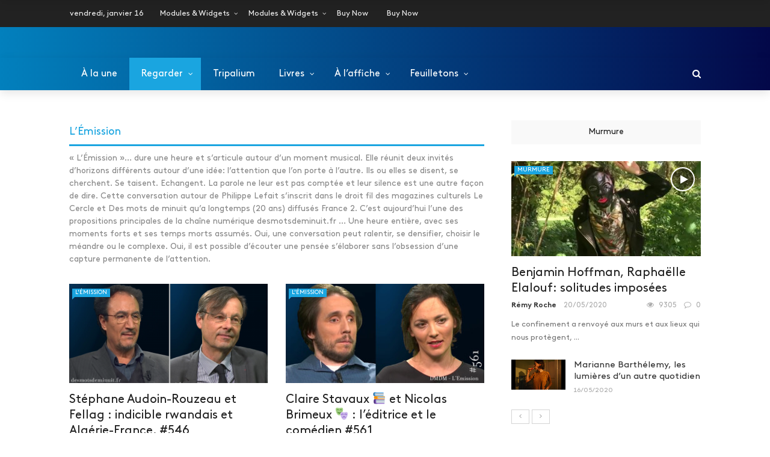

--- FILE ---
content_type: text/html; charset=UTF-8
request_url: https://desmotsdeminuit.francetvinfo.fr/category/l-emission/page/3/
body_size: 18926
content:
 
<!DOCTYPE html>
<html lang="fr-FR">
<head>
	<meta charset="UTF-8" />
    
    <meta name="viewport" content="width=device-width, initial-scale=1"/>
    
    <link rel="profile" href="https://gmpg.org/xfn/11" />
	
	<link rel="pingback" href="https://desmotsdeminuit.francetvinfo.fr/xmlrpc.php">

	<title>L&rsquo;Émission &#8211; Page 3 &#8211; Des mots de minuit &#8211; Magazine culturel</title>
<script>var ajaxurl = "https://desmotsdeminuit.francetvinfo.fr/wp-admin/admin-ajax.php"</script><meta name='robots' content='max-image-preview:large' />
<link rel="alternate" type="application/rss+xml" title="Des mots de minuit - Magazine culturel &raquo; Flux" href="https://desmotsdeminuit.francetvinfo.fr/feed/" />
<link rel="alternate" type="application/rss+xml" title="Des mots de minuit - Magazine culturel &raquo; Flux des commentaires" href="https://desmotsdeminuit.francetvinfo.fr/comments/feed/" />
<link rel="alternate" type="application/rss+xml" title="Des mots de minuit - Magazine culturel &raquo; Flux de la catégorie L&#039;Émission" href="https://desmotsdeminuit.francetvinfo.fr/category/l-emission/feed/" />
<script type="text/javascript">
/* <![CDATA[ */
window._wpemojiSettings = {"baseUrl":"https:\/\/s.w.org\/images\/core\/emoji\/14.0.0\/72x72\/","ext":".png","svgUrl":"https:\/\/s.w.org\/images\/core\/emoji\/14.0.0\/svg\/","svgExt":".svg","source":{"concatemoji":"https:\/\/desmotsdeminuit.francetvinfo.fr\/wp-includes\/js\/wp-emoji-release.min.js?ver=6.4.5"}};
/*! This file is auto-generated */
!function(i,n){var o,s,e;function c(e){try{var t={supportTests:e,timestamp:(new Date).valueOf()};sessionStorage.setItem(o,JSON.stringify(t))}catch(e){}}function p(e,t,n){e.clearRect(0,0,e.canvas.width,e.canvas.height),e.fillText(t,0,0);var t=new Uint32Array(e.getImageData(0,0,e.canvas.width,e.canvas.height).data),r=(e.clearRect(0,0,e.canvas.width,e.canvas.height),e.fillText(n,0,0),new Uint32Array(e.getImageData(0,0,e.canvas.width,e.canvas.height).data));return t.every(function(e,t){return e===r[t]})}function u(e,t,n){switch(t){case"flag":return n(e,"\ud83c\udff3\ufe0f\u200d\u26a7\ufe0f","\ud83c\udff3\ufe0f\u200b\u26a7\ufe0f")?!1:!n(e,"\ud83c\uddfa\ud83c\uddf3","\ud83c\uddfa\u200b\ud83c\uddf3")&&!n(e,"\ud83c\udff4\udb40\udc67\udb40\udc62\udb40\udc65\udb40\udc6e\udb40\udc67\udb40\udc7f","\ud83c\udff4\u200b\udb40\udc67\u200b\udb40\udc62\u200b\udb40\udc65\u200b\udb40\udc6e\u200b\udb40\udc67\u200b\udb40\udc7f");case"emoji":return!n(e,"\ud83e\udef1\ud83c\udffb\u200d\ud83e\udef2\ud83c\udfff","\ud83e\udef1\ud83c\udffb\u200b\ud83e\udef2\ud83c\udfff")}return!1}function f(e,t,n){var r="undefined"!=typeof WorkerGlobalScope&&self instanceof WorkerGlobalScope?new OffscreenCanvas(300,150):i.createElement("canvas"),a=r.getContext("2d",{willReadFrequently:!0}),o=(a.textBaseline="top",a.font="600 32px Arial",{});return e.forEach(function(e){o[e]=t(a,e,n)}),o}function t(e){var t=i.createElement("script");t.src=e,t.defer=!0,i.head.appendChild(t)}"undefined"!=typeof Promise&&(o="wpEmojiSettingsSupports",s=["flag","emoji"],n.supports={everything:!0,everythingExceptFlag:!0},e=new Promise(function(e){i.addEventListener("DOMContentLoaded",e,{once:!0})}),new Promise(function(t){var n=function(){try{var e=JSON.parse(sessionStorage.getItem(o));if("object"==typeof e&&"number"==typeof e.timestamp&&(new Date).valueOf()<e.timestamp+604800&&"object"==typeof e.supportTests)return e.supportTests}catch(e){}return null}();if(!n){if("undefined"!=typeof Worker&&"undefined"!=typeof OffscreenCanvas&&"undefined"!=typeof URL&&URL.createObjectURL&&"undefined"!=typeof Blob)try{var e="postMessage("+f.toString()+"("+[JSON.stringify(s),u.toString(),p.toString()].join(",")+"));",r=new Blob([e],{type:"text/javascript"}),a=new Worker(URL.createObjectURL(r),{name:"wpTestEmojiSupports"});return void(a.onmessage=function(e){c(n=e.data),a.terminate(),t(n)})}catch(e){}c(n=f(s,u,p))}t(n)}).then(function(e){for(var t in e)n.supports[t]=e[t],n.supports.everything=n.supports.everything&&n.supports[t],"flag"!==t&&(n.supports.everythingExceptFlag=n.supports.everythingExceptFlag&&n.supports[t]);n.supports.everythingExceptFlag=n.supports.everythingExceptFlag&&!n.supports.flag,n.DOMReady=!1,n.readyCallback=function(){n.DOMReady=!0}}).then(function(){return e}).then(function(){var e;n.supports.everything||(n.readyCallback(),(e=n.source||{}).concatemoji?t(e.concatemoji):e.wpemoji&&e.twemoji&&(t(e.twemoji),t(e.wpemoji)))}))}((window,document),window._wpemojiSettings);
/* ]]> */
</script>
<style id='wp-emoji-styles-inline-css' type='text/css'>

	img.wp-smiley, img.emoji {
		display: inline !important;
		border: none !important;
		box-shadow: none !important;
		height: 1em !important;
		width: 1em !important;
		margin: 0 0.07em !important;
		vertical-align: -0.1em !important;
		background: none !important;
		padding: 0 !important;
	}
</style>
<link rel='stylesheet' id='wp-block-library-css' href='https://desmotsdeminuit.francetvinfo.fr/wp-includes/css/dist/block-library/style.min.css?ver=6.4.5' type='text/css' media='all' />
<style id='classic-theme-styles-inline-css' type='text/css'>
/*! This file is auto-generated */
.wp-block-button__link{color:#fff;background-color:#32373c;border-radius:9999px;box-shadow:none;text-decoration:none;padding:calc(.667em + 2px) calc(1.333em + 2px);font-size:1.125em}.wp-block-file__button{background:#32373c;color:#fff;text-decoration:none}
</style>
<style id='global-styles-inline-css' type='text/css'>
body{--wp--preset--color--black: #000000;--wp--preset--color--cyan-bluish-gray: #abb8c3;--wp--preset--color--white: #ffffff;--wp--preset--color--pale-pink: #f78da7;--wp--preset--color--vivid-red: #cf2e2e;--wp--preset--color--luminous-vivid-orange: #ff6900;--wp--preset--color--luminous-vivid-amber: #fcb900;--wp--preset--color--light-green-cyan: #7bdcb5;--wp--preset--color--vivid-green-cyan: #00d084;--wp--preset--color--pale-cyan-blue: #8ed1fc;--wp--preset--color--vivid-cyan-blue: #0693e3;--wp--preset--color--vivid-purple: #9b51e0;--wp--preset--gradient--vivid-cyan-blue-to-vivid-purple: linear-gradient(135deg,rgba(6,147,227,1) 0%,rgb(155,81,224) 100%);--wp--preset--gradient--light-green-cyan-to-vivid-green-cyan: linear-gradient(135deg,rgb(122,220,180) 0%,rgb(0,208,130) 100%);--wp--preset--gradient--luminous-vivid-amber-to-luminous-vivid-orange: linear-gradient(135deg,rgba(252,185,0,1) 0%,rgba(255,105,0,1) 100%);--wp--preset--gradient--luminous-vivid-orange-to-vivid-red: linear-gradient(135deg,rgba(255,105,0,1) 0%,rgb(207,46,46) 100%);--wp--preset--gradient--very-light-gray-to-cyan-bluish-gray: linear-gradient(135deg,rgb(238,238,238) 0%,rgb(169,184,195) 100%);--wp--preset--gradient--cool-to-warm-spectrum: linear-gradient(135deg,rgb(74,234,220) 0%,rgb(151,120,209) 20%,rgb(207,42,186) 40%,rgb(238,44,130) 60%,rgb(251,105,98) 80%,rgb(254,248,76) 100%);--wp--preset--gradient--blush-light-purple: linear-gradient(135deg,rgb(255,206,236) 0%,rgb(152,150,240) 100%);--wp--preset--gradient--blush-bordeaux: linear-gradient(135deg,rgb(254,205,165) 0%,rgb(254,45,45) 50%,rgb(107,0,62) 100%);--wp--preset--gradient--luminous-dusk: linear-gradient(135deg,rgb(255,203,112) 0%,rgb(199,81,192) 50%,rgb(65,88,208) 100%);--wp--preset--gradient--pale-ocean: linear-gradient(135deg,rgb(255,245,203) 0%,rgb(182,227,212) 50%,rgb(51,167,181) 100%);--wp--preset--gradient--electric-grass: linear-gradient(135deg,rgb(202,248,128) 0%,rgb(113,206,126) 100%);--wp--preset--gradient--midnight: linear-gradient(135deg,rgb(2,3,129) 0%,rgb(40,116,252) 100%);--wp--preset--font-size--small: 13px;--wp--preset--font-size--medium: 20px;--wp--preset--font-size--large: 36px;--wp--preset--font-size--x-large: 42px;--wp--preset--spacing--20: 0.44rem;--wp--preset--spacing--30: 0.67rem;--wp--preset--spacing--40: 1rem;--wp--preset--spacing--50: 1.5rem;--wp--preset--spacing--60: 2.25rem;--wp--preset--spacing--70: 3.38rem;--wp--preset--spacing--80: 5.06rem;--wp--preset--shadow--natural: 6px 6px 9px rgba(0, 0, 0, 0.2);--wp--preset--shadow--deep: 12px 12px 50px rgba(0, 0, 0, 0.4);--wp--preset--shadow--sharp: 6px 6px 0px rgba(0, 0, 0, 0.2);--wp--preset--shadow--outlined: 6px 6px 0px -3px rgba(255, 255, 255, 1), 6px 6px rgba(0, 0, 0, 1);--wp--preset--shadow--crisp: 6px 6px 0px rgba(0, 0, 0, 1);}:where(.is-layout-flex){gap: 0.5em;}:where(.is-layout-grid){gap: 0.5em;}body .is-layout-flow > .alignleft{float: left;margin-inline-start: 0;margin-inline-end: 2em;}body .is-layout-flow > .alignright{float: right;margin-inline-start: 2em;margin-inline-end: 0;}body .is-layout-flow > .aligncenter{margin-left: auto !important;margin-right: auto !important;}body .is-layout-constrained > .alignleft{float: left;margin-inline-start: 0;margin-inline-end: 2em;}body .is-layout-constrained > .alignright{float: right;margin-inline-start: 2em;margin-inline-end: 0;}body .is-layout-constrained > .aligncenter{margin-left: auto !important;margin-right: auto !important;}body .is-layout-constrained > :where(:not(.alignleft):not(.alignright):not(.alignfull)){max-width: var(--wp--style--global--content-size);margin-left: auto !important;margin-right: auto !important;}body .is-layout-constrained > .alignwide{max-width: var(--wp--style--global--wide-size);}body .is-layout-flex{display: flex;}body .is-layout-flex{flex-wrap: wrap;align-items: center;}body .is-layout-flex > *{margin: 0;}body .is-layout-grid{display: grid;}body .is-layout-grid > *{margin: 0;}:where(.wp-block-columns.is-layout-flex){gap: 2em;}:where(.wp-block-columns.is-layout-grid){gap: 2em;}:where(.wp-block-post-template.is-layout-flex){gap: 1.25em;}:where(.wp-block-post-template.is-layout-grid){gap: 1.25em;}.has-black-color{color: var(--wp--preset--color--black) !important;}.has-cyan-bluish-gray-color{color: var(--wp--preset--color--cyan-bluish-gray) !important;}.has-white-color{color: var(--wp--preset--color--white) !important;}.has-pale-pink-color{color: var(--wp--preset--color--pale-pink) !important;}.has-vivid-red-color{color: var(--wp--preset--color--vivid-red) !important;}.has-luminous-vivid-orange-color{color: var(--wp--preset--color--luminous-vivid-orange) !important;}.has-luminous-vivid-amber-color{color: var(--wp--preset--color--luminous-vivid-amber) !important;}.has-light-green-cyan-color{color: var(--wp--preset--color--light-green-cyan) !important;}.has-vivid-green-cyan-color{color: var(--wp--preset--color--vivid-green-cyan) !important;}.has-pale-cyan-blue-color{color: var(--wp--preset--color--pale-cyan-blue) !important;}.has-vivid-cyan-blue-color{color: var(--wp--preset--color--vivid-cyan-blue) !important;}.has-vivid-purple-color{color: var(--wp--preset--color--vivid-purple) !important;}.has-black-background-color{background-color: var(--wp--preset--color--black) !important;}.has-cyan-bluish-gray-background-color{background-color: var(--wp--preset--color--cyan-bluish-gray) !important;}.has-white-background-color{background-color: var(--wp--preset--color--white) !important;}.has-pale-pink-background-color{background-color: var(--wp--preset--color--pale-pink) !important;}.has-vivid-red-background-color{background-color: var(--wp--preset--color--vivid-red) !important;}.has-luminous-vivid-orange-background-color{background-color: var(--wp--preset--color--luminous-vivid-orange) !important;}.has-luminous-vivid-amber-background-color{background-color: var(--wp--preset--color--luminous-vivid-amber) !important;}.has-light-green-cyan-background-color{background-color: var(--wp--preset--color--light-green-cyan) !important;}.has-vivid-green-cyan-background-color{background-color: var(--wp--preset--color--vivid-green-cyan) !important;}.has-pale-cyan-blue-background-color{background-color: var(--wp--preset--color--pale-cyan-blue) !important;}.has-vivid-cyan-blue-background-color{background-color: var(--wp--preset--color--vivid-cyan-blue) !important;}.has-vivid-purple-background-color{background-color: var(--wp--preset--color--vivid-purple) !important;}.has-black-border-color{border-color: var(--wp--preset--color--black) !important;}.has-cyan-bluish-gray-border-color{border-color: var(--wp--preset--color--cyan-bluish-gray) !important;}.has-white-border-color{border-color: var(--wp--preset--color--white) !important;}.has-pale-pink-border-color{border-color: var(--wp--preset--color--pale-pink) !important;}.has-vivid-red-border-color{border-color: var(--wp--preset--color--vivid-red) !important;}.has-luminous-vivid-orange-border-color{border-color: var(--wp--preset--color--luminous-vivid-orange) !important;}.has-luminous-vivid-amber-border-color{border-color: var(--wp--preset--color--luminous-vivid-amber) !important;}.has-light-green-cyan-border-color{border-color: var(--wp--preset--color--light-green-cyan) !important;}.has-vivid-green-cyan-border-color{border-color: var(--wp--preset--color--vivid-green-cyan) !important;}.has-pale-cyan-blue-border-color{border-color: var(--wp--preset--color--pale-cyan-blue) !important;}.has-vivid-cyan-blue-border-color{border-color: var(--wp--preset--color--vivid-cyan-blue) !important;}.has-vivid-purple-border-color{border-color: var(--wp--preset--color--vivid-purple) !important;}.has-vivid-cyan-blue-to-vivid-purple-gradient-background{background: var(--wp--preset--gradient--vivid-cyan-blue-to-vivid-purple) !important;}.has-light-green-cyan-to-vivid-green-cyan-gradient-background{background: var(--wp--preset--gradient--light-green-cyan-to-vivid-green-cyan) !important;}.has-luminous-vivid-amber-to-luminous-vivid-orange-gradient-background{background: var(--wp--preset--gradient--luminous-vivid-amber-to-luminous-vivid-orange) !important;}.has-luminous-vivid-orange-to-vivid-red-gradient-background{background: var(--wp--preset--gradient--luminous-vivid-orange-to-vivid-red) !important;}.has-very-light-gray-to-cyan-bluish-gray-gradient-background{background: var(--wp--preset--gradient--very-light-gray-to-cyan-bluish-gray) !important;}.has-cool-to-warm-spectrum-gradient-background{background: var(--wp--preset--gradient--cool-to-warm-spectrum) !important;}.has-blush-light-purple-gradient-background{background: var(--wp--preset--gradient--blush-light-purple) !important;}.has-blush-bordeaux-gradient-background{background: var(--wp--preset--gradient--blush-bordeaux) !important;}.has-luminous-dusk-gradient-background{background: var(--wp--preset--gradient--luminous-dusk) !important;}.has-pale-ocean-gradient-background{background: var(--wp--preset--gradient--pale-ocean) !important;}.has-electric-grass-gradient-background{background: var(--wp--preset--gradient--electric-grass) !important;}.has-midnight-gradient-background{background: var(--wp--preset--gradient--midnight) !important;}.has-small-font-size{font-size: var(--wp--preset--font-size--small) !important;}.has-medium-font-size{font-size: var(--wp--preset--font-size--medium) !important;}.has-large-font-size{font-size: var(--wp--preset--font-size--large) !important;}.has-x-large-font-size{font-size: var(--wp--preset--font-size--x-large) !important;}
.wp-block-navigation a:where(:not(.wp-element-button)){color: inherit;}
:where(.wp-block-post-template.is-layout-flex){gap: 1.25em;}:where(.wp-block-post-template.is-layout-grid){gap: 1.25em;}
:where(.wp-block-columns.is-layout-flex){gap: 2em;}:where(.wp-block-columns.is-layout-grid){gap: 2em;}
.wp-block-pullquote{font-size: 1.5em;line-height: 1.6;}
</style>
<link rel='stylesheet' id='bkswcss-css' href='https://desmotsdeminuit.francetvinfo.fr/wp-content/plugins/rubik-shortcode/css/shortcode.css?ver=6.4.5' type='text/css' media='all' />
<link rel='stylesheet' id='parent-style-css' href='https://desmotsdeminuit.francetvinfo.fr/wp-content/themes/rubik/style.css?ver=6.4.5' type='text/css' media='all' />
<link rel='stylesheet' id='child-style-css' href='https://desmotsdeminuit.francetvinfo.fr/wp-content/themes/rubik_child/style.css?ver=1563346398' type='text/css' media='all' />
<link rel='stylesheet' id='bootstrap-css' href='https://desmotsdeminuit.francetvinfo.fr/wp-content/themes/rubik/framework/bootstrap/css/bootstrap.css?ver=6.4.5' type='text/css' media='all' />
<link rel='stylesheet' id='fa-css' href='https://desmotsdeminuit.francetvinfo.fr/wp-content/themes/rubik/css/fonts/awesome-fonts/css/font-awesome.min.css?ver=6.4.5' type='text/css' media='all' />
<link rel='stylesheet' id='rubik-external-css' href='https://desmotsdeminuit.francetvinfo.fr/wp-content/themes/rubik/css/external.css?ver=6.4.5' type='text/css' media='all' />
<link rel='stylesheet' id='rubik-style-css' href='https://desmotsdeminuit.francetvinfo.fr/wp-content/themes/rubik/css/bkstyle.css?ver=6.4.5' type='text/css' media='all' />
<style id='rubik-style-inline-css' type='text/css'>
.bk-breadcrumbs-wrap{display: none;}::selection {color: #FFF; background: #EA2323;}::-webkit-selection {color: #FFF; background: #EA2323;}.content_out.small-post h4:hover,
            .bk-sub-posts .post-title a:hover,
            .bk-blog-content .meta-wrap .post-category, 
             .breadcrumbs .fa-home, .module-feature2 .meta-wrap .post-category, .module-tech-grid ul li .meta > div.post-category a, .module-pyramid-grid ul li .meta > div.post-category a,
             
             p > a, p > a:hover, .single-page .article-content a:hover, .single-page .article-content a:visited, .content_out.small-post .meta .post-category, .bk-sub-menu li > a:hover,
            #top-menu>ul>li > .sub-menu a:hover, .bk-dropdown-menu li > a:hover, .widget-twitter .fa-twitter,
            .widget-twitter ul.slides li .twitter-message a, .content_in .meta > div.post-category a,
            .row-type .meta-wrap .post-category, .article-content li a, .article-content p a,
            .s-post-header .meta > .post-category, .breadcrumbs .location,
            .s-post-nav .nav-title span, .error-number h4, .redirect-home, .module-breaking-carousel .flex-direction-nav .flex-next, .module-breaking-carousel:hover .flex-direction-nav .flex-prev,
            .bk-author-box .author-info .author-title:hover, .bk-author-box .author-info .bk-author-page-contact a:hover, .module-feature2 .meta .post-category, 
            .bk-blog-content .meta .post-category, .bk-forum-title:hover,
            .content_out .post-c-wrap .readmore a:hover, .module-blog ul li .readmore a:hover, .widget_latest_replies .details h4:hover,
            #pagination .page-numbers, .post-page-links a, .single-page .icon-play, #wp-calendar tbody td a, #wp-calendar tfoot #prev,
            .widget_comment .post-title:hover,
            .widget_latest_replies .details .comment-author, .widget_recent_topics .details .comment-author a,
             a.bk_u_login:hover, a.bk_u_logout:hover, .bk-back-login:hover, 
            .main-nav.bk-menu-light .bk-sub-menu li > a:hover, .main-nav.bk-menu-light .bk-sub-posts .post-title a:hover,
            .row-type h4:hover, .widget-social ul li a:hover, .module-large-blog .post-c-wrap h4:hover,
            .module-feature2 .content_out h4:hover, .module-classic-blog .bk-blog-content h4:hover, .content_out .meta > div.post-author a:hover,
            .s-post-header .meta > div.post-author a:hover, .s-post-header .post-category a, .module-title .bk-tabs.active a,
            .bk-tabs-dropdown:hover .bk-tabs-more, .header-5 .main-menu > ul > li.current-menu-item > a, .header-5 .main-menu > ul > li.current-menu-item > a:hover,
            .header-2 .main-menu > ul > li.current-menu-item > a, .header-2 .main-menu > ul > li.current-menu-item > a:hover,
            .nav-btn h3:hover, .title > a:hover, .module-grid-7 .grid7-col:first-child:hover .title,
            .widget a:hover, .ticker-content a:hover, .heading-related-posts h4:hover, .s-template-14 .heading-related-posts h4:hover,
            .s-template-16 .heading-related-posts h4:hover
            {color: #EA2323;}#top-menu>ul>li > .sub-menu, .bk-dropdown-menu, .s-post-nav .nav-title span,
            .s-post-nav .nav-title span, .bk-mega-menu, .bk-mega-column-menu, .search-loadding, #comment-submit:hover, .s-tags a:hover, input[type='submit']:hover,
            .ticker-controls li.jnt-prev:hover:before, .ticker-controls li.jnt-next:hover:after,
            #pagination .page-numbers, .post-page-links a, .post-page-links > span, .widget-twitter .flex-direction-nav li a:hover, .menu-location-title,
            .button:hover, .bk-lwa:hover > .bk-account-info, .bk-back-login:hover,
            .page-nav .current, .widget_tag_cloud .tagcloud a:hover
            {border-color: #EA2323;}.sidebar_header_24 .sidebar-wrap .widget-title
            {border-color: #333;}.sidebar_header_25 .sidebar-wrap .widget-title h3:after, .module_header_11 .module-title h2:after
            {border-left-color: #333;}.footer_header_15 .footer .widget-title h3:after
            {border-left-color: #333;}.module_header_13 .module-title h2:before
            {border-color: #EA2323 transparent transparent transparent;}.bk-preload-wrapper:after {border-top-color: #EA2323; border-bottom-color: #EA2323;}.s-tags a:hover, .s-post-nav .icon, #comment-submit:hover, .flex-direction-nav li a,
            .widget-twitter .flex-direction-nav li a:hover,.button:hover, .widget_most_commented .comments,
            .footer .widget-title h3, .post-c-wrap .readmore a:hover, .ticker-title span, .ticker-controls li.jnt-prev:hover:before, 
            .ticker-controls li.jnt-next:hover:after,
            .widget_tag_cloud .tagcloud a:hover, .footer .widget_tag_cloud .tagcloud a:hover, input[type='submit']:hover,
            
            .thumb, .module-fw-slider .flex-control-nav li a.flex-active, .module-breaking-carousel .content_out.small-post .meta:after,
            .footer .cm-flex .flex-control-paging li a.flex-active, .header-1 .main-nav .menu > li.current-menu-item, 
            .header-3 .main-nav .menu > li.current-menu-item,
            .module-feature2 .flex-direction-nav li a, 
            .bk-review-box .bk-overlay span, .bk-score-box, .share-total, #pagination .page-numbers.current, .post-page-links > span,
            .widget_display_stats dd strong, .widget_display_search .search-icon, .searchform-wrap .search-icon,
            #back-top, .module-square-grid .content_in_wrapper, .bk_tabs .ui-tabs-nav li.ui-tabs-active, #bk-gallery-carousel .bk-gallery-item:before,
            .page-nav .current, .bk-page-header.header-1 .main-menu > ul > li:hover > a:after, .bk-page-header.header-2 .main-menu > ul > li:hover > a:after,
            .module_header_13 .module-title h2, .bk-page-header.header-3 .main-menu > ul > li:hover > a:after, .loadmore span.ajaxtext,
            .heading-related-posts h4:hover:before, .s-template-14 .heading-related-posts h4:hover:before, .s-template-16 .heading-related-posts h4:hover:before
            {background-color: #EA2323;}.content_out .review-score, ::-webkit-scrollbar-thumb
            {background-color: rgba(234,35,35,0.9)}.footer .cm-flex .flex-control-paging li a
            {background-color: rgba(234,35,35,0.3)}.widget_most_commented .comments:after 
            {border-right-color: #EA2323;}.post-category a:after 
            {border-left-color: #EA2323;}#page-wrap { width: auto; }.header-inner {margin-top: 50px;}.header-inner {margin-bottom: 50px;}.footer {padding-top: 50px;}.footer .footer-lower {margin-top: 50px;}.sidebar-wrap .widget-title h3:before{border-color: #333 transparent transparent transparent;}.footer .widget-title h3:before{border-color: #333 transparent transparent transparent;}.post-category a.term-177,  
                            .main-nav .main-menu .menu > li.menu-category-177:hover > a:after, .main-nav .menu > li.current-menu-item.menu-category-177 > a:after,
                            .content_out .thumb.term-177, .content_in .bk-thumb-wrap.term-177,
                            .header-1 .main-nav .menu > li.current-menu-item.menu-category-177,
                            .header-3 .main-nav .menu > li.current-menu-item.menu-category-177,
                            .header-4 .main-nav .menu > li.current-menu-item.menu-category-177,
                            .rating-wrap.term-177 .rating-canvas-bg
                            {background-color: #1aa5e0 !important;}.bk-preload-wrapper.term-177:after
                            {border-top-color: #1aa5e0 !important; border-bottom-color: #1aa5e0 !important;}.bk-tabs.active > a.term-177, .bk-tabs a.term-177:hover, .content_out h4:hover a.term-177,
                        .menu-category-177 .post-title a:hover,
                        .bk-mega-menu .bk-sub-menu .menu-category-177.active > a, .bk-mega-menu .bk-sub-menu .menu-category-177:hover > a,
                        .menu-category-177 .all.active > a,
                        .main-nav .main-menu .bk-mega-menu .post-title a.term-177:hover,.bk-dropdown-menu li.menu-category-177 > a:hover,
                        .bk-page-header.header-5 .main-menu > ul > li.menu-category-177:hover > a,
                        .bk-page-header.header-5 .main-menu > ul > li.current-menu-item.menu-category-177 > a,
                        .bk-page-header.header-2 .main-menu > ul > li.menu-category-177:hover > a,
                        .bk-page-header.header-2 .main-menu > ul > li.current-menu-item.menu-category-177 > a
                            {color: #1aa5e0 !important;}.main-nav .menu > li.menu-category-177:hover > .bk-mega-menu, 
                            .main-nav .menu > li.menu-category-177:hover > .bk-mega-column-menu, .main-menu > ul > li.menu-category-177:hover .bk-dropdown-menu
                                {border-color: #1aa5e0 !important;}.post-category a.term-177:after
                                {border-left-color: #1aa5e0 !important;}.module-title.module-term-177:before {background-color: #1aa5e0 !important;} .module-title.module-term-177 .bk-tab-original {color: #1aa5e0 !important;}.post-category a.term-188,  
                            .main-nav .main-menu .menu > li.menu-category-188:hover > a:after, .main-nav .menu > li.current-menu-item.menu-category-188 > a:after,
                            .content_out .thumb.term-188, .content_in .bk-thumb-wrap.term-188,
                            .header-1 .main-nav .menu > li.current-menu-item.menu-category-188,
                            .header-3 .main-nav .menu > li.current-menu-item.menu-category-188,
                            .header-4 .main-nav .menu > li.current-menu-item.menu-category-188,
                            .rating-wrap.term-188 .rating-canvas-bg
                            {background-color: #1aa5e0 !important;}.bk-preload-wrapper.term-188:after
                            {border-top-color: #1aa5e0 !important; border-bottom-color: #1aa5e0 !important;}.bk-tabs.active > a.term-188, .bk-tabs a.term-188:hover, .content_out h4:hover a.term-188,
                        .menu-category-188 .post-title a:hover,
                        .bk-mega-menu .bk-sub-menu .menu-category-188.active > a, .bk-mega-menu .bk-sub-menu .menu-category-188:hover > a,
                        .menu-category-188 .all.active > a,
                        .main-nav .main-menu .bk-mega-menu .post-title a.term-188:hover,.bk-dropdown-menu li.menu-category-188 > a:hover,
                        .bk-page-header.header-5 .main-menu > ul > li.menu-category-188:hover > a,
                        .bk-page-header.header-5 .main-menu > ul > li.current-menu-item.menu-category-188 > a,
                        .bk-page-header.header-2 .main-menu > ul > li.menu-category-188:hover > a,
                        .bk-page-header.header-2 .main-menu > ul > li.current-menu-item.menu-category-188 > a
                            {color: #1aa5e0 !important;}.main-nav .menu > li.menu-category-188:hover > .bk-mega-menu, 
                            .main-nav .menu > li.menu-category-188:hover > .bk-mega-column-menu, .main-menu > ul > li.menu-category-188:hover .bk-dropdown-menu
                                {border-color: #1aa5e0 !important;}.post-category a.term-188:after
                                {border-left-color: #1aa5e0 !important;}.module-title.module-term-188:before {background-color: #1aa5e0 !important;} .module-title.module-term-188 .bk-tab-original {color: #1aa5e0 !important;}.post-category a.term-187,  
                            .main-nav .main-menu .menu > li.menu-category-187:hover > a:after, .main-nav .menu > li.current-menu-item.menu-category-187 > a:after,
                            .content_out .thumb.term-187, .content_in .bk-thumb-wrap.term-187,
                            .header-1 .main-nav .menu > li.current-menu-item.menu-category-187,
                            .header-3 .main-nav .menu > li.current-menu-item.menu-category-187,
                            .header-4 .main-nav .menu > li.current-menu-item.menu-category-187,
                            .rating-wrap.term-187 .rating-canvas-bg
                            {background-color: #1aa5e0 !important;}.bk-preload-wrapper.term-187:after
                            {border-top-color: #1aa5e0 !important; border-bottom-color: #1aa5e0 !important;}.bk-tabs.active > a.term-187, .bk-tabs a.term-187:hover, .content_out h4:hover a.term-187,
                        .menu-category-187 .post-title a:hover,
                        .bk-mega-menu .bk-sub-menu .menu-category-187.active > a, .bk-mega-menu .bk-sub-menu .menu-category-187:hover > a,
                        .menu-category-187 .all.active > a,
                        .main-nav .main-menu .bk-mega-menu .post-title a.term-187:hover,.bk-dropdown-menu li.menu-category-187 > a:hover,
                        .bk-page-header.header-5 .main-menu > ul > li.menu-category-187:hover > a,
                        .bk-page-header.header-5 .main-menu > ul > li.current-menu-item.menu-category-187 > a,
                        .bk-page-header.header-2 .main-menu > ul > li.menu-category-187:hover > a,
                        .bk-page-header.header-2 .main-menu > ul > li.current-menu-item.menu-category-187 > a
                            {color: #1aa5e0 !important;}.main-nav .menu > li.menu-category-187:hover > .bk-mega-menu, 
                            .main-nav .menu > li.menu-category-187:hover > .bk-mega-column-menu, .main-menu > ul > li.menu-category-187:hover .bk-dropdown-menu
                                {border-color: #1aa5e0 !important;}.post-category a.term-187:after
                                {border-left-color: #1aa5e0 !important;}.module-title.module-term-187:before {background-color: #1aa5e0 !important;} .module-title.module-term-187 .bk-tab-original {color: #1aa5e0 !important;}.post-category a.term-185,  
                            .main-nav .main-menu .menu > li.menu-category-185:hover > a:after, .main-nav .menu > li.current-menu-item.menu-category-185 > a:after,
                            .content_out .thumb.term-185, .content_in .bk-thumb-wrap.term-185,
                            .header-1 .main-nav .menu > li.current-menu-item.menu-category-185,
                            .header-3 .main-nav .menu > li.current-menu-item.menu-category-185,
                            .header-4 .main-nav .menu > li.current-menu-item.menu-category-185,
                            .rating-wrap.term-185 .rating-canvas-bg
                            {background-color: #1aa5e0 !important;}.bk-preload-wrapper.term-185:after
                            {border-top-color: #1aa5e0 !important; border-bottom-color: #1aa5e0 !important;}.bk-tabs.active > a.term-185, .bk-tabs a.term-185:hover, .content_out h4:hover a.term-185,
                        .menu-category-185 .post-title a:hover,
                        .bk-mega-menu .bk-sub-menu .menu-category-185.active > a, .bk-mega-menu .bk-sub-menu .menu-category-185:hover > a,
                        .menu-category-185 .all.active > a,
                        .main-nav .main-menu .bk-mega-menu .post-title a.term-185:hover,.bk-dropdown-menu li.menu-category-185 > a:hover,
                        .bk-page-header.header-5 .main-menu > ul > li.menu-category-185:hover > a,
                        .bk-page-header.header-5 .main-menu > ul > li.current-menu-item.menu-category-185 > a,
                        .bk-page-header.header-2 .main-menu > ul > li.menu-category-185:hover > a,
                        .bk-page-header.header-2 .main-menu > ul > li.current-menu-item.menu-category-185 > a
                            {color: #1aa5e0 !important;}.main-nav .menu > li.menu-category-185:hover > .bk-mega-menu, 
                            .main-nav .menu > li.menu-category-185:hover > .bk-mega-column-menu, .main-menu > ul > li.menu-category-185:hover .bk-dropdown-menu
                                {border-color: #1aa5e0 !important;}.post-category a.term-185:after
                                {border-left-color: #1aa5e0 !important;}.module-title.module-term-185:before {background-color: #1aa5e0 !important;} .module-title.module-term-185 .bk-tab-original {color: #1aa5e0 !important;}.post-category a.term-206,  
                            .main-nav .main-menu .menu > li.menu-category-206:hover > a:after, .main-nav .menu > li.current-menu-item.menu-category-206 > a:after,
                            .content_out .thumb.term-206, .content_in .bk-thumb-wrap.term-206,
                            .header-1 .main-nav .menu > li.current-menu-item.menu-category-206,
                            .header-3 .main-nav .menu > li.current-menu-item.menu-category-206,
                            .header-4 .main-nav .menu > li.current-menu-item.menu-category-206,
                            .rating-wrap.term-206 .rating-canvas-bg
                            {background-color: #1aa5e0 !important;}.bk-preload-wrapper.term-206:after
                            {border-top-color: #1aa5e0 !important; border-bottom-color: #1aa5e0 !important;}.bk-tabs.active > a.term-206, .bk-tabs a.term-206:hover, .content_out h4:hover a.term-206,
                        .menu-category-206 .post-title a:hover,
                        .bk-mega-menu .bk-sub-menu .menu-category-206.active > a, .bk-mega-menu .bk-sub-menu .menu-category-206:hover > a,
                        .menu-category-206 .all.active > a,
                        .main-nav .main-menu .bk-mega-menu .post-title a.term-206:hover,.bk-dropdown-menu li.menu-category-206 > a:hover,
                        .bk-page-header.header-5 .main-menu > ul > li.menu-category-206:hover > a,
                        .bk-page-header.header-5 .main-menu > ul > li.current-menu-item.menu-category-206 > a,
                        .bk-page-header.header-2 .main-menu > ul > li.menu-category-206:hover > a,
                        .bk-page-header.header-2 .main-menu > ul > li.current-menu-item.menu-category-206 > a
                            {color: #1aa5e0 !important;}.main-nav .menu > li.menu-category-206:hover > .bk-mega-menu, 
                            .main-nav .menu > li.menu-category-206:hover > .bk-mega-column-menu, .main-menu > ul > li.menu-category-206:hover .bk-dropdown-menu
                                {border-color: #1aa5e0 !important;}.post-category a.term-206:after
                                {border-left-color: #1aa5e0 !important;}.module-title.module-term-206:before {background-color: #1aa5e0 !important;} .module-title.module-term-206 .bk-tab-original {color: #1aa5e0 !important;}.post-category a.term-199,  
                            .main-nav .main-menu .menu > li.menu-category-199:hover > a:after, .main-nav .menu > li.current-menu-item.menu-category-199 > a:after,
                            .content_out .thumb.term-199, .content_in .bk-thumb-wrap.term-199,
                            .header-1 .main-nav .menu > li.current-menu-item.menu-category-199,
                            .header-3 .main-nav .menu > li.current-menu-item.menu-category-199,
                            .header-4 .main-nav .menu > li.current-menu-item.menu-category-199,
                            .rating-wrap.term-199 .rating-canvas-bg
                            {background-color: #1aa5e0 !important;}.bk-preload-wrapper.term-199:after
                            {border-top-color: #1aa5e0 !important; border-bottom-color: #1aa5e0 !important;}.bk-tabs.active > a.term-199, .bk-tabs a.term-199:hover, .content_out h4:hover a.term-199,
                        .menu-category-199 .post-title a:hover,
                        .bk-mega-menu .bk-sub-menu .menu-category-199.active > a, .bk-mega-menu .bk-sub-menu .menu-category-199:hover > a,
                        .menu-category-199 .all.active > a,
                        .main-nav .main-menu .bk-mega-menu .post-title a.term-199:hover,.bk-dropdown-menu li.menu-category-199 > a:hover,
                        .bk-page-header.header-5 .main-menu > ul > li.menu-category-199:hover > a,
                        .bk-page-header.header-5 .main-menu > ul > li.current-menu-item.menu-category-199 > a,
                        .bk-page-header.header-2 .main-menu > ul > li.menu-category-199:hover > a,
                        .bk-page-header.header-2 .main-menu > ul > li.current-menu-item.menu-category-199 > a
                            {color: #1aa5e0 !important;}.main-nav .menu > li.menu-category-199:hover > .bk-mega-menu, 
                            .main-nav .menu > li.menu-category-199:hover > .bk-mega-column-menu, .main-menu > ul > li.menu-category-199:hover .bk-dropdown-menu
                                {border-color: #1aa5e0 !important;}.post-category a.term-199:after
                                {border-left-color: #1aa5e0 !important;}.module-title.module-term-199:before {background-color: #1aa5e0 !important;} .module-title.module-term-199 .bk-tab-original {color: #1aa5e0 !important;}.post-category a.term-197,  
                            .main-nav .main-menu .menu > li.menu-category-197:hover > a:after, .main-nav .menu > li.current-menu-item.menu-category-197 > a:after,
                            .content_out .thumb.term-197, .content_in .bk-thumb-wrap.term-197,
                            .header-1 .main-nav .menu > li.current-menu-item.menu-category-197,
                            .header-3 .main-nav .menu > li.current-menu-item.menu-category-197,
                            .header-4 .main-nav .menu > li.current-menu-item.menu-category-197,
                            .rating-wrap.term-197 .rating-canvas-bg
                            {background-color: #1aa5e0 !important;}.bk-preload-wrapper.term-197:after
                            {border-top-color: #1aa5e0 !important; border-bottom-color: #1aa5e0 !important;}.bk-tabs.active > a.term-197, .bk-tabs a.term-197:hover, .content_out h4:hover a.term-197,
                        .menu-category-197 .post-title a:hover,
                        .bk-mega-menu .bk-sub-menu .menu-category-197.active > a, .bk-mega-menu .bk-sub-menu .menu-category-197:hover > a,
                        .menu-category-197 .all.active > a,
                        .main-nav .main-menu .bk-mega-menu .post-title a.term-197:hover,.bk-dropdown-menu li.menu-category-197 > a:hover,
                        .bk-page-header.header-5 .main-menu > ul > li.menu-category-197:hover > a,
                        .bk-page-header.header-5 .main-menu > ul > li.current-menu-item.menu-category-197 > a,
                        .bk-page-header.header-2 .main-menu > ul > li.menu-category-197:hover > a,
                        .bk-page-header.header-2 .main-menu > ul > li.current-menu-item.menu-category-197 > a
                            {color: #1aa5e0 !important;}.main-nav .menu > li.menu-category-197:hover > .bk-mega-menu, 
                            .main-nav .menu > li.menu-category-197:hover > .bk-mega-column-menu, .main-menu > ul > li.menu-category-197:hover .bk-dropdown-menu
                                {border-color: #1aa5e0 !important;}.post-category a.term-197:after
                                {border-left-color: #1aa5e0 !important;}.module-title.module-term-197:before {background-color: #1aa5e0 !important;} .module-title.module-term-197 .bk-tab-original {color: #1aa5e0 !important;}.post-category a.term-191,  
                            .main-nav .main-menu .menu > li.menu-category-191:hover > a:after, .main-nav .menu > li.current-menu-item.menu-category-191 > a:after,
                            .content_out .thumb.term-191, .content_in .bk-thumb-wrap.term-191,
                            .header-1 .main-nav .menu > li.current-menu-item.menu-category-191,
                            .header-3 .main-nav .menu > li.current-menu-item.menu-category-191,
                            .header-4 .main-nav .menu > li.current-menu-item.menu-category-191,
                            .rating-wrap.term-191 .rating-canvas-bg
                            {background-color: #1aa5e0 !important;}.bk-preload-wrapper.term-191:after
                            {border-top-color: #1aa5e0 !important; border-bottom-color: #1aa5e0 !important;}.bk-tabs.active > a.term-191, .bk-tabs a.term-191:hover, .content_out h4:hover a.term-191,
                        .menu-category-191 .post-title a:hover,
                        .bk-mega-menu .bk-sub-menu .menu-category-191.active > a, .bk-mega-menu .bk-sub-menu .menu-category-191:hover > a,
                        .menu-category-191 .all.active > a,
                        .main-nav .main-menu .bk-mega-menu .post-title a.term-191:hover,.bk-dropdown-menu li.menu-category-191 > a:hover,
                        .bk-page-header.header-5 .main-menu > ul > li.menu-category-191:hover > a,
                        .bk-page-header.header-5 .main-menu > ul > li.current-menu-item.menu-category-191 > a,
                        .bk-page-header.header-2 .main-menu > ul > li.menu-category-191:hover > a,
                        .bk-page-header.header-2 .main-menu > ul > li.current-menu-item.menu-category-191 > a
                            {color: #1aa5e0 !important;}.main-nav .menu > li.menu-category-191:hover > .bk-mega-menu, 
                            .main-nav .menu > li.menu-category-191:hover > .bk-mega-column-menu, .main-menu > ul > li.menu-category-191:hover .bk-dropdown-menu
                                {border-color: #1aa5e0 !important;}.post-category a.term-191:after
                                {border-left-color: #1aa5e0 !important;}.module-title.module-term-191:before {background-color: #1aa5e0 !important;} .module-title.module-term-191 .bk-tab-original {color: #1aa5e0 !important;}.post-category a.term-192,  
                            .main-nav .main-menu .menu > li.menu-category-192:hover > a:after, .main-nav .menu > li.current-menu-item.menu-category-192 > a:after,
                            .content_out .thumb.term-192, .content_in .bk-thumb-wrap.term-192,
                            .header-1 .main-nav .menu > li.current-menu-item.menu-category-192,
                            .header-3 .main-nav .menu > li.current-menu-item.menu-category-192,
                            .header-4 .main-nav .menu > li.current-menu-item.menu-category-192,
                            .rating-wrap.term-192 .rating-canvas-bg
                            {background-color: #1aa5e0 !important;}.bk-preload-wrapper.term-192:after
                            {border-top-color: #1aa5e0 !important; border-bottom-color: #1aa5e0 !important;}.bk-tabs.active > a.term-192, .bk-tabs a.term-192:hover, .content_out h4:hover a.term-192,
                        .menu-category-192 .post-title a:hover,
                        .bk-mega-menu .bk-sub-menu .menu-category-192.active > a, .bk-mega-menu .bk-sub-menu .menu-category-192:hover > a,
                        .menu-category-192 .all.active > a,
                        .main-nav .main-menu .bk-mega-menu .post-title a.term-192:hover,.bk-dropdown-menu li.menu-category-192 > a:hover,
                        .bk-page-header.header-5 .main-menu > ul > li.menu-category-192:hover > a,
                        .bk-page-header.header-5 .main-menu > ul > li.current-menu-item.menu-category-192 > a,
                        .bk-page-header.header-2 .main-menu > ul > li.menu-category-192:hover > a,
                        .bk-page-header.header-2 .main-menu > ul > li.current-menu-item.menu-category-192 > a
                            {color: #1aa5e0 !important;}.main-nav .menu > li.menu-category-192:hover > .bk-mega-menu, 
                            .main-nav .menu > li.menu-category-192:hover > .bk-mega-column-menu, .main-menu > ul > li.menu-category-192:hover .bk-dropdown-menu
                                {border-color: #1aa5e0 !important;}.post-category a.term-192:after
                                {border-left-color: #1aa5e0 !important;}.module-title.module-term-192:before {background-color: #1aa5e0 !important;} .module-title.module-term-192 .bk-tab-original {color: #1aa5e0 !important;}.post-category a.term-193,  
                            .main-nav .main-menu .menu > li.menu-category-193:hover > a:after, .main-nav .menu > li.current-menu-item.menu-category-193 > a:after,
                            .content_out .thumb.term-193, .content_in .bk-thumb-wrap.term-193,
                            .header-1 .main-nav .menu > li.current-menu-item.menu-category-193,
                            .header-3 .main-nav .menu > li.current-menu-item.menu-category-193,
                            .header-4 .main-nav .menu > li.current-menu-item.menu-category-193,
                            .rating-wrap.term-193 .rating-canvas-bg
                            {background-color: #1aa5e0 !important;}.bk-preload-wrapper.term-193:after
                            {border-top-color: #1aa5e0 !important; border-bottom-color: #1aa5e0 !important;}.bk-tabs.active > a.term-193, .bk-tabs a.term-193:hover, .content_out h4:hover a.term-193,
                        .menu-category-193 .post-title a:hover,
                        .bk-mega-menu .bk-sub-menu .menu-category-193.active > a, .bk-mega-menu .bk-sub-menu .menu-category-193:hover > a,
                        .menu-category-193 .all.active > a,
                        .main-nav .main-menu .bk-mega-menu .post-title a.term-193:hover,.bk-dropdown-menu li.menu-category-193 > a:hover,
                        .bk-page-header.header-5 .main-menu > ul > li.menu-category-193:hover > a,
                        .bk-page-header.header-5 .main-menu > ul > li.current-menu-item.menu-category-193 > a,
                        .bk-page-header.header-2 .main-menu > ul > li.menu-category-193:hover > a,
                        .bk-page-header.header-2 .main-menu > ul > li.current-menu-item.menu-category-193 > a
                            {color: #1aa5e0 !important;}.main-nav .menu > li.menu-category-193:hover > .bk-mega-menu, 
                            .main-nav .menu > li.menu-category-193:hover > .bk-mega-column-menu, .main-menu > ul > li.menu-category-193:hover .bk-dropdown-menu
                                {border-color: #1aa5e0 !important;}.post-category a.term-193:after
                                {border-left-color: #1aa5e0 !important;}.module-title.module-term-193:before {background-color: #1aa5e0 !important;} .module-title.module-term-193 .bk-tab-original {color: #1aa5e0 !important;}.post-category a.term-222,  
                            .main-nav .main-menu .menu > li.menu-category-222:hover > a:after, .main-nav .menu > li.current-menu-item.menu-category-222 > a:after,
                            .content_out .thumb.term-222, .content_in .bk-thumb-wrap.term-222,
                            .header-1 .main-nav .menu > li.current-menu-item.menu-category-222,
                            .header-3 .main-nav .menu > li.current-menu-item.menu-category-222,
                            .header-4 .main-nav .menu > li.current-menu-item.menu-category-222,
                            .rating-wrap.term-222 .rating-canvas-bg
                            {background-color: #1aa5e0 !important;}.bk-preload-wrapper.term-222:after
                            {border-top-color: #1aa5e0 !important; border-bottom-color: #1aa5e0 !important;}.bk-tabs.active > a.term-222, .bk-tabs a.term-222:hover, .content_out h4:hover a.term-222,
                        .menu-category-222 .post-title a:hover,
                        .bk-mega-menu .bk-sub-menu .menu-category-222.active > a, .bk-mega-menu .bk-sub-menu .menu-category-222:hover > a,
                        .menu-category-222 .all.active > a,
                        .main-nav .main-menu .bk-mega-menu .post-title a.term-222:hover,.bk-dropdown-menu li.menu-category-222 > a:hover,
                        .bk-page-header.header-5 .main-menu > ul > li.menu-category-222:hover > a,
                        .bk-page-header.header-5 .main-menu > ul > li.current-menu-item.menu-category-222 > a,
                        .bk-page-header.header-2 .main-menu > ul > li.menu-category-222:hover > a,
                        .bk-page-header.header-2 .main-menu > ul > li.current-menu-item.menu-category-222 > a
                            {color: #1aa5e0 !important;}.main-nav .menu > li.menu-category-222:hover > .bk-mega-menu, 
                            .main-nav .menu > li.menu-category-222:hover > .bk-mega-column-menu, .main-menu > ul > li.menu-category-222:hover .bk-dropdown-menu
                                {border-color: #1aa5e0 !important;}.post-category a.term-222:after
                                {border-left-color: #1aa5e0 !important;}.module-title.module-term-222:before {background-color: #1aa5e0 !important;} .module-title.module-term-222 .bk-tab-original {color: #1aa5e0 !important;}.post-category a.term-224,  
                            .main-nav .main-menu .menu > li.menu-category-224:hover > a:after, .main-nav .menu > li.current-menu-item.menu-category-224 > a:after,
                            .content_out .thumb.term-224, .content_in .bk-thumb-wrap.term-224,
                            .header-1 .main-nav .menu > li.current-menu-item.menu-category-224,
                            .header-3 .main-nav .menu > li.current-menu-item.menu-category-224,
                            .header-4 .main-nav .menu > li.current-menu-item.menu-category-224,
                            .rating-wrap.term-224 .rating-canvas-bg
                            {background-color: #1aa5e0 !important;}.bk-preload-wrapper.term-224:after
                            {border-top-color: #1aa5e0 !important; border-bottom-color: #1aa5e0 !important;}.bk-tabs.active > a.term-224, .bk-tabs a.term-224:hover, .content_out h4:hover a.term-224,
                        .menu-category-224 .post-title a:hover,
                        .bk-mega-menu .bk-sub-menu .menu-category-224.active > a, .bk-mega-menu .bk-sub-menu .menu-category-224:hover > a,
                        .menu-category-224 .all.active > a,
                        .main-nav .main-menu .bk-mega-menu .post-title a.term-224:hover,.bk-dropdown-menu li.menu-category-224 > a:hover,
                        .bk-page-header.header-5 .main-menu > ul > li.menu-category-224:hover > a,
                        .bk-page-header.header-5 .main-menu > ul > li.current-menu-item.menu-category-224 > a,
                        .bk-page-header.header-2 .main-menu > ul > li.menu-category-224:hover > a,
                        .bk-page-header.header-2 .main-menu > ul > li.current-menu-item.menu-category-224 > a
                            {color: #1aa5e0 !important;}.main-nav .menu > li.menu-category-224:hover > .bk-mega-menu, 
                            .main-nav .menu > li.menu-category-224:hover > .bk-mega-column-menu, .main-menu > ul > li.menu-category-224:hover .bk-dropdown-menu
                                {border-color: #1aa5e0 !important;}.post-category a.term-224:after
                                {border-left-color: #1aa5e0 !important;}.module-title.module-term-224:before {background-color: #1aa5e0 !important;} .module-title.module-term-224 .bk-tab-original {color: #1aa5e0 !important;}.post-category a.term-212,  
                            .main-nav .main-menu .menu > li.menu-category-212:hover > a:after, .main-nav .menu > li.current-menu-item.menu-category-212 > a:after,
                            .content_out .thumb.term-212, .content_in .bk-thumb-wrap.term-212,
                            .header-1 .main-nav .menu > li.current-menu-item.menu-category-212,
                            .header-3 .main-nav .menu > li.current-menu-item.menu-category-212,
                            .header-4 .main-nav .menu > li.current-menu-item.menu-category-212,
                            .rating-wrap.term-212 .rating-canvas-bg
                            {background-color: #1aa5e0 !important;}.bk-preload-wrapper.term-212:after
                            {border-top-color: #1aa5e0 !important; border-bottom-color: #1aa5e0 !important;}.bk-tabs.active > a.term-212, .bk-tabs a.term-212:hover, .content_out h4:hover a.term-212,
                        .menu-category-212 .post-title a:hover,
                        .bk-mega-menu .bk-sub-menu .menu-category-212.active > a, .bk-mega-menu .bk-sub-menu .menu-category-212:hover > a,
                        .menu-category-212 .all.active > a,
                        .main-nav .main-menu .bk-mega-menu .post-title a.term-212:hover,.bk-dropdown-menu li.menu-category-212 > a:hover,
                        .bk-page-header.header-5 .main-menu > ul > li.menu-category-212:hover > a,
                        .bk-page-header.header-5 .main-menu > ul > li.current-menu-item.menu-category-212 > a,
                        .bk-page-header.header-2 .main-menu > ul > li.menu-category-212:hover > a,
                        .bk-page-header.header-2 .main-menu > ul > li.current-menu-item.menu-category-212 > a
                            {color: #1aa5e0 !important;}.main-nav .menu > li.menu-category-212:hover > .bk-mega-menu, 
                            .main-nav .menu > li.menu-category-212:hover > .bk-mega-column-menu, .main-menu > ul > li.menu-category-212:hover .bk-dropdown-menu
                                {border-color: #1aa5e0 !important;}.post-category a.term-212:after
                                {border-left-color: #1aa5e0 !important;}.module-title.module-term-212:before {background-color: #1aa5e0 !important;} .module-title.module-term-212 .bk-tab-original {color: #1aa5e0 !important;}.post-category a.term-210,  
                            .main-nav .main-menu .menu > li.menu-category-210:hover > a:after, .main-nav .menu > li.current-menu-item.menu-category-210 > a:after,
                            .content_out .thumb.term-210, .content_in .bk-thumb-wrap.term-210,
                            .header-1 .main-nav .menu > li.current-menu-item.menu-category-210,
                            .header-3 .main-nav .menu > li.current-menu-item.menu-category-210,
                            .header-4 .main-nav .menu > li.current-menu-item.menu-category-210,
                            .rating-wrap.term-210 .rating-canvas-bg
                            {background-color: #1aa5e0 !important;}.bk-preload-wrapper.term-210:after
                            {border-top-color: #1aa5e0 !important; border-bottom-color: #1aa5e0 !important;}.bk-tabs.active > a.term-210, .bk-tabs a.term-210:hover, .content_out h4:hover a.term-210,
                        .menu-category-210 .post-title a:hover,
                        .bk-mega-menu .bk-sub-menu .menu-category-210.active > a, .bk-mega-menu .bk-sub-menu .menu-category-210:hover > a,
                        .menu-category-210 .all.active > a,
                        .main-nav .main-menu .bk-mega-menu .post-title a.term-210:hover,.bk-dropdown-menu li.menu-category-210 > a:hover,
                        .bk-page-header.header-5 .main-menu > ul > li.menu-category-210:hover > a,
                        .bk-page-header.header-5 .main-menu > ul > li.current-menu-item.menu-category-210 > a,
                        .bk-page-header.header-2 .main-menu > ul > li.menu-category-210:hover > a,
                        .bk-page-header.header-2 .main-menu > ul > li.current-menu-item.menu-category-210 > a
                            {color: #1aa5e0 !important;}.main-nav .menu > li.menu-category-210:hover > .bk-mega-menu, 
                            .main-nav .menu > li.menu-category-210:hover > .bk-mega-column-menu, .main-menu > ul > li.menu-category-210:hover .bk-dropdown-menu
                                {border-color: #1aa5e0 !important;}.post-category a.term-210:after
                                {border-left-color: #1aa5e0 !important;}.module-title.module-term-210:before {background-color: #1aa5e0 !important;} .module-title.module-term-210 .bk-tab-original {color: #1aa5e0 !important;}.post-category a.term-226,  
                            .main-nav .main-menu .menu > li.menu-category-226:hover > a:after, .main-nav .menu > li.current-menu-item.menu-category-226 > a:after,
                            .content_out .thumb.term-226, .content_in .bk-thumb-wrap.term-226,
                            .header-1 .main-nav .menu > li.current-menu-item.menu-category-226,
                            .header-3 .main-nav .menu > li.current-menu-item.menu-category-226,
                            .header-4 .main-nav .menu > li.current-menu-item.menu-category-226,
                            .rating-wrap.term-226 .rating-canvas-bg
                            {background-color: #1aa5e0 !important;}.bk-preload-wrapper.term-226:after
                            {border-top-color: #1aa5e0 !important; border-bottom-color: #1aa5e0 !important;}.bk-tabs.active > a.term-226, .bk-tabs a.term-226:hover, .content_out h4:hover a.term-226,
                        .menu-category-226 .post-title a:hover,
                        .bk-mega-menu .bk-sub-menu .menu-category-226.active > a, .bk-mega-menu .bk-sub-menu .menu-category-226:hover > a,
                        .menu-category-226 .all.active > a,
                        .main-nav .main-menu .bk-mega-menu .post-title a.term-226:hover,.bk-dropdown-menu li.menu-category-226 > a:hover,
                        .bk-page-header.header-5 .main-menu > ul > li.menu-category-226:hover > a,
                        .bk-page-header.header-5 .main-menu > ul > li.current-menu-item.menu-category-226 > a,
                        .bk-page-header.header-2 .main-menu > ul > li.menu-category-226:hover > a,
                        .bk-page-header.header-2 .main-menu > ul > li.current-menu-item.menu-category-226 > a
                            {color: #1aa5e0 !important;}.main-nav .menu > li.menu-category-226:hover > .bk-mega-menu, 
                            .main-nav .menu > li.menu-category-226:hover > .bk-mega-column-menu, .main-menu > ul > li.menu-category-226:hover .bk-dropdown-menu
                                {border-color: #1aa5e0 !important;}.post-category a.term-226:after
                                {border-left-color: #1aa5e0 !important;}.module-title.module-term-226:before {background-color: #1aa5e0 !important;} .module-title.module-term-226 .bk-tab-original {color: #1aa5e0 !important;}.post-category a.term-207,  
                            .main-nav .main-menu .menu > li.menu-category-207:hover > a:after, .main-nav .menu > li.current-menu-item.menu-category-207 > a:after,
                            .content_out .thumb.term-207, .content_in .bk-thumb-wrap.term-207,
                            .header-1 .main-nav .menu > li.current-menu-item.menu-category-207,
                            .header-3 .main-nav .menu > li.current-menu-item.menu-category-207,
                            .header-4 .main-nav .menu > li.current-menu-item.menu-category-207,
                            .rating-wrap.term-207 .rating-canvas-bg
                            {background-color: #1aa5e0 !important;}.bk-preload-wrapper.term-207:after
                            {border-top-color: #1aa5e0 !important; border-bottom-color: #1aa5e0 !important;}.bk-tabs.active > a.term-207, .bk-tabs a.term-207:hover, .content_out h4:hover a.term-207,
                        .menu-category-207 .post-title a:hover,
                        .bk-mega-menu .bk-sub-menu .menu-category-207.active > a, .bk-mega-menu .bk-sub-menu .menu-category-207:hover > a,
                        .menu-category-207 .all.active > a,
                        .main-nav .main-menu .bk-mega-menu .post-title a.term-207:hover,.bk-dropdown-menu li.menu-category-207 > a:hover,
                        .bk-page-header.header-5 .main-menu > ul > li.menu-category-207:hover > a,
                        .bk-page-header.header-5 .main-menu > ul > li.current-menu-item.menu-category-207 > a,
                        .bk-page-header.header-2 .main-menu > ul > li.menu-category-207:hover > a,
                        .bk-page-header.header-2 .main-menu > ul > li.current-menu-item.menu-category-207 > a
                            {color: #1aa5e0 !important;}.main-nav .menu > li.menu-category-207:hover > .bk-mega-menu, 
                            .main-nav .menu > li.menu-category-207:hover > .bk-mega-column-menu, .main-menu > ul > li.menu-category-207:hover .bk-dropdown-menu
                                {border-color: #1aa5e0 !important;}.post-category a.term-207:after
                                {border-left-color: #1aa5e0 !important;}.module-title.module-term-207:before {background-color: #1aa5e0 !important;} .module-title.module-term-207 .bk-tab-original {color: #1aa5e0 !important;}.post-category a.term-227,  
                            .main-nav .main-menu .menu > li.menu-category-227:hover > a:after, .main-nav .menu > li.current-menu-item.menu-category-227 > a:after,
                            .content_out .thumb.term-227, .content_in .bk-thumb-wrap.term-227,
                            .header-1 .main-nav .menu > li.current-menu-item.menu-category-227,
                            .header-3 .main-nav .menu > li.current-menu-item.menu-category-227,
                            .header-4 .main-nav .menu > li.current-menu-item.menu-category-227,
                            .rating-wrap.term-227 .rating-canvas-bg
                            {background-color: #1aa5e0 !important;}.bk-preload-wrapper.term-227:after
                            {border-top-color: #1aa5e0 !important; border-bottom-color: #1aa5e0 !important;}.bk-tabs.active > a.term-227, .bk-tabs a.term-227:hover, .content_out h4:hover a.term-227,
                        .menu-category-227 .post-title a:hover,
                        .bk-mega-menu .bk-sub-menu .menu-category-227.active > a, .bk-mega-menu .bk-sub-menu .menu-category-227:hover > a,
                        .menu-category-227 .all.active > a,
                        .main-nav .main-menu .bk-mega-menu .post-title a.term-227:hover,.bk-dropdown-menu li.menu-category-227 > a:hover,
                        .bk-page-header.header-5 .main-menu > ul > li.menu-category-227:hover > a,
                        .bk-page-header.header-5 .main-menu > ul > li.current-menu-item.menu-category-227 > a,
                        .bk-page-header.header-2 .main-menu > ul > li.menu-category-227:hover > a,
                        .bk-page-header.header-2 .main-menu > ul > li.current-menu-item.menu-category-227 > a
                            {color: #1aa5e0 !important;}.main-nav .menu > li.menu-category-227:hover > .bk-mega-menu, 
                            .main-nav .menu > li.menu-category-227:hover > .bk-mega-column-menu, .main-menu > ul > li.menu-category-227:hover .bk-dropdown-menu
                                {border-color: #1aa5e0 !important;}.post-category a.term-227:after
                                {border-left-color: #1aa5e0 !important;}.module-title.module-term-227:before {background-color: #1aa5e0 !important;} .module-title.module-term-227 .bk-tab-original {color: #1aa5e0 !important;}.post-category a.term-214,  
                            .main-nav .main-menu .menu > li.menu-category-214:hover > a:after, .main-nav .menu > li.current-menu-item.menu-category-214 > a:after,
                            .content_out .thumb.term-214, .content_in .bk-thumb-wrap.term-214,
                            .header-1 .main-nav .menu > li.current-menu-item.menu-category-214,
                            .header-3 .main-nav .menu > li.current-menu-item.menu-category-214,
                            .header-4 .main-nav .menu > li.current-menu-item.menu-category-214,
                            .rating-wrap.term-214 .rating-canvas-bg
                            {background-color: #1aa5e0 !important;}.bk-preload-wrapper.term-214:after
                            {border-top-color: #1aa5e0 !important; border-bottom-color: #1aa5e0 !important;}.bk-tabs.active > a.term-214, .bk-tabs a.term-214:hover, .content_out h4:hover a.term-214,
                        .menu-category-214 .post-title a:hover,
                        .bk-mega-menu .bk-sub-menu .menu-category-214.active > a, .bk-mega-menu .bk-sub-menu .menu-category-214:hover > a,
                        .menu-category-214 .all.active > a,
                        .main-nav .main-menu .bk-mega-menu .post-title a.term-214:hover,.bk-dropdown-menu li.menu-category-214 > a:hover,
                        .bk-page-header.header-5 .main-menu > ul > li.menu-category-214:hover > a,
                        .bk-page-header.header-5 .main-menu > ul > li.current-menu-item.menu-category-214 > a,
                        .bk-page-header.header-2 .main-menu > ul > li.menu-category-214:hover > a,
                        .bk-page-header.header-2 .main-menu > ul > li.current-menu-item.menu-category-214 > a
                            {color: #1aa5e0 !important;}.main-nav .menu > li.menu-category-214:hover > .bk-mega-menu, 
                            .main-nav .menu > li.menu-category-214:hover > .bk-mega-column-menu, .main-menu > ul > li.menu-category-214:hover .bk-dropdown-menu
                                {border-color: #1aa5e0 !important;}.post-category a.term-214:after
                                {border-left-color: #1aa5e0 !important;}.module-title.module-term-214:before {background-color: #1aa5e0 !important;} .module-title.module-term-214 .bk-tab-original {color: #1aa5e0 !important;}.post-category a.term-183,  
                            .main-nav .main-menu .menu > li.menu-category-183:hover > a:after, .main-nav .menu > li.current-menu-item.menu-category-183 > a:after,
                            .content_out .thumb.term-183, .content_in .bk-thumb-wrap.term-183,
                            .header-1 .main-nav .menu > li.current-menu-item.menu-category-183,
                            .header-3 .main-nav .menu > li.current-menu-item.menu-category-183,
                            .header-4 .main-nav .menu > li.current-menu-item.menu-category-183,
                            .rating-wrap.term-183 .rating-canvas-bg
                            {background-color: #1aa5e0 !important;}.bk-preload-wrapper.term-183:after
                            {border-top-color: #1aa5e0 !important; border-bottom-color: #1aa5e0 !important;}.bk-tabs.active > a.term-183, .bk-tabs a.term-183:hover, .content_out h4:hover a.term-183,
                        .menu-category-183 .post-title a:hover,
                        .bk-mega-menu .bk-sub-menu .menu-category-183.active > a, .bk-mega-menu .bk-sub-menu .menu-category-183:hover > a,
                        .menu-category-183 .all.active > a,
                        .main-nav .main-menu .bk-mega-menu .post-title a.term-183:hover,.bk-dropdown-menu li.menu-category-183 > a:hover,
                        .bk-page-header.header-5 .main-menu > ul > li.menu-category-183:hover > a,
                        .bk-page-header.header-5 .main-menu > ul > li.current-menu-item.menu-category-183 > a,
                        .bk-page-header.header-2 .main-menu > ul > li.menu-category-183:hover > a,
                        .bk-page-header.header-2 .main-menu > ul > li.current-menu-item.menu-category-183 > a
                            {color: #1aa5e0 !important;}.main-nav .menu > li.menu-category-183:hover > .bk-mega-menu, 
                            .main-nav .menu > li.menu-category-183:hover > .bk-mega-column-menu, .main-menu > ul > li.menu-category-183:hover .bk-dropdown-menu
                                {border-color: #1aa5e0 !important;}.post-category a.term-183:after
                                {border-left-color: #1aa5e0 !important;}.module-title.module-term-183:before {background-color: #1aa5e0 !important;} .module-title.module-term-183 .bk-tab-original {color: #1aa5e0 !important;}.post-category a.term-198,  
                            .main-nav .main-menu .menu > li.menu-category-198:hover > a:after, .main-nav .menu > li.current-menu-item.menu-category-198 > a:after,
                            .content_out .thumb.term-198, .content_in .bk-thumb-wrap.term-198,
                            .header-1 .main-nav .menu > li.current-menu-item.menu-category-198,
                            .header-3 .main-nav .menu > li.current-menu-item.menu-category-198,
                            .header-4 .main-nav .menu > li.current-menu-item.menu-category-198,
                            .rating-wrap.term-198 .rating-canvas-bg
                            {background-color: #1aa5e0 !important;}.bk-preload-wrapper.term-198:after
                            {border-top-color: #1aa5e0 !important; border-bottom-color: #1aa5e0 !important;}.bk-tabs.active > a.term-198, .bk-tabs a.term-198:hover, .content_out h4:hover a.term-198,
                        .menu-category-198 .post-title a:hover,
                        .bk-mega-menu .bk-sub-menu .menu-category-198.active > a, .bk-mega-menu .bk-sub-menu .menu-category-198:hover > a,
                        .menu-category-198 .all.active > a,
                        .main-nav .main-menu .bk-mega-menu .post-title a.term-198:hover,.bk-dropdown-menu li.menu-category-198 > a:hover,
                        .bk-page-header.header-5 .main-menu > ul > li.menu-category-198:hover > a,
                        .bk-page-header.header-5 .main-menu > ul > li.current-menu-item.menu-category-198 > a,
                        .bk-page-header.header-2 .main-menu > ul > li.menu-category-198:hover > a,
                        .bk-page-header.header-2 .main-menu > ul > li.current-menu-item.menu-category-198 > a
                            {color: #1aa5e0 !important;}.main-nav .menu > li.menu-category-198:hover > .bk-mega-menu, 
                            .main-nav .menu > li.menu-category-198:hover > .bk-mega-column-menu, .main-menu > ul > li.menu-category-198:hover .bk-dropdown-menu
                                {border-color: #1aa5e0 !important;}.post-category a.term-198:after
                                {border-left-color: #1aa5e0 !important;}.module-title.module-term-198:before {background-color: #1aa5e0 !important;} .module-title.module-term-198 .bk-tab-original {color: #1aa5e0 !important;}.post-category a.term-184,  
                            .main-nav .main-menu .menu > li.menu-category-184:hover > a:after, .main-nav .menu > li.current-menu-item.menu-category-184 > a:after,
                            .content_out .thumb.term-184, .content_in .bk-thumb-wrap.term-184,
                            .header-1 .main-nav .menu > li.current-menu-item.menu-category-184,
                            .header-3 .main-nav .menu > li.current-menu-item.menu-category-184,
                            .header-4 .main-nav .menu > li.current-menu-item.menu-category-184,
                            .rating-wrap.term-184 .rating-canvas-bg
                            {background-color: #1aa5e0 !important;}.bk-preload-wrapper.term-184:after
                            {border-top-color: #1aa5e0 !important; border-bottom-color: #1aa5e0 !important;}.bk-tabs.active > a.term-184, .bk-tabs a.term-184:hover, .content_out h4:hover a.term-184,
                        .menu-category-184 .post-title a:hover,
                        .bk-mega-menu .bk-sub-menu .menu-category-184.active > a, .bk-mega-menu .bk-sub-menu .menu-category-184:hover > a,
                        .menu-category-184 .all.active > a,
                        .main-nav .main-menu .bk-mega-menu .post-title a.term-184:hover,.bk-dropdown-menu li.menu-category-184 > a:hover,
                        .bk-page-header.header-5 .main-menu > ul > li.menu-category-184:hover > a,
                        .bk-page-header.header-5 .main-menu > ul > li.current-menu-item.menu-category-184 > a,
                        .bk-page-header.header-2 .main-menu > ul > li.menu-category-184:hover > a,
                        .bk-page-header.header-2 .main-menu > ul > li.current-menu-item.menu-category-184 > a
                            {color: #1aa5e0 !important;}.main-nav .menu > li.menu-category-184:hover > .bk-mega-menu, 
                            .main-nav .menu > li.menu-category-184:hover > .bk-mega-column-menu, .main-menu > ul > li.menu-category-184:hover .bk-dropdown-menu
                                {border-color: #1aa5e0 !important;}.post-category a.term-184:after
                                {border-left-color: #1aa5e0 !important;}.module-title.module-term-184:before {background-color: #1aa5e0 !important;} .module-title.module-term-184 .bk-tab-original {color: #1aa5e0 !important;}.post-category a.term-230,  
                            .main-nav .main-menu .menu > li.menu-category-230:hover > a:after, .main-nav .menu > li.current-menu-item.menu-category-230 > a:after,
                            .content_out .thumb.term-230, .content_in .bk-thumb-wrap.term-230,
                            .header-1 .main-nav .menu > li.current-menu-item.menu-category-230,
                            .header-3 .main-nav .menu > li.current-menu-item.menu-category-230,
                            .header-4 .main-nav .menu > li.current-menu-item.menu-category-230,
                            .rating-wrap.term-230 .rating-canvas-bg
                            {background-color: #1aa5e0 !important;}.bk-preload-wrapper.term-230:after
                            {border-top-color: #1aa5e0 !important; border-bottom-color: #1aa5e0 !important;}.bk-tabs.active > a.term-230, .bk-tabs a.term-230:hover, .content_out h4:hover a.term-230,
                        .menu-category-230 .post-title a:hover,
                        .bk-mega-menu .bk-sub-menu .menu-category-230.active > a, .bk-mega-menu .bk-sub-menu .menu-category-230:hover > a,
                        .menu-category-230 .all.active > a,
                        .main-nav .main-menu .bk-mega-menu .post-title a.term-230:hover,.bk-dropdown-menu li.menu-category-230 > a:hover,
                        .bk-page-header.header-5 .main-menu > ul > li.menu-category-230:hover > a,
                        .bk-page-header.header-5 .main-menu > ul > li.current-menu-item.menu-category-230 > a,
                        .bk-page-header.header-2 .main-menu > ul > li.menu-category-230:hover > a,
                        .bk-page-header.header-2 .main-menu > ul > li.current-menu-item.menu-category-230 > a
                            {color: #1aa5e0 !important;}.main-nav .menu > li.menu-category-230:hover > .bk-mega-menu, 
                            .main-nav .menu > li.menu-category-230:hover > .bk-mega-column-menu, .main-menu > ul > li.menu-category-230:hover .bk-dropdown-menu
                                {border-color: #1aa5e0 !important;}.post-category a.term-230:after
                                {border-left-color: #1aa5e0 !important;}.module-title.module-term-230:before {background-color: #1aa5e0 !important;} .module-title.module-term-230 .bk-tab-original {color: #1aa5e0 !important;}.post-category a.term-231,  
                            .main-nav .main-menu .menu > li.menu-category-231:hover > a:after, .main-nav .menu > li.current-menu-item.menu-category-231 > a:after,
                            .content_out .thumb.term-231, .content_in .bk-thumb-wrap.term-231,
                            .header-1 .main-nav .menu > li.current-menu-item.menu-category-231,
                            .header-3 .main-nav .menu > li.current-menu-item.menu-category-231,
                            .header-4 .main-nav .menu > li.current-menu-item.menu-category-231,
                            .rating-wrap.term-231 .rating-canvas-bg
                            {background-color: #1aa5e0 !important;}.bk-preload-wrapper.term-231:after
                            {border-top-color: #1aa5e0 !important; border-bottom-color: #1aa5e0 !important;}.bk-tabs.active > a.term-231, .bk-tabs a.term-231:hover, .content_out h4:hover a.term-231,
                        .menu-category-231 .post-title a:hover,
                        .bk-mega-menu .bk-sub-menu .menu-category-231.active > a, .bk-mega-menu .bk-sub-menu .menu-category-231:hover > a,
                        .menu-category-231 .all.active > a,
                        .main-nav .main-menu .bk-mega-menu .post-title a.term-231:hover,.bk-dropdown-menu li.menu-category-231 > a:hover,
                        .bk-page-header.header-5 .main-menu > ul > li.menu-category-231:hover > a,
                        .bk-page-header.header-5 .main-menu > ul > li.current-menu-item.menu-category-231 > a,
                        .bk-page-header.header-2 .main-menu > ul > li.menu-category-231:hover > a,
                        .bk-page-header.header-2 .main-menu > ul > li.current-menu-item.menu-category-231 > a
                            {color: #1aa5e0 !important;}.main-nav .menu > li.menu-category-231:hover > .bk-mega-menu, 
                            .main-nav .menu > li.menu-category-231:hover > .bk-mega-column-menu, .main-menu > ul > li.menu-category-231:hover .bk-dropdown-menu
                                {border-color: #1aa5e0 !important;}.post-category a.term-231:after
                                {border-left-color: #1aa5e0 !important;}.module-title.module-term-231:before {background-color: #1aa5e0 !important;} .module-title.module-term-231 .bk-tab-original {color: #1aa5e0 !important;}.bkmodule-dark .content_in .bk-thumb-wrap {background-color: #000 !important;}.post-category a{
            background-color: #EA2323; 
            color:  #fff !important;
            padding: 1px 5px 2px 5px;
        }
</style>
<link rel='stylesheet' id='rubik-1110-css' href='https://desmotsdeminuit.francetvinfo.fr/wp-content/themes/rubik/css/css_w/css_1110.css?ver=6.4.5' type='text/css' media='all' />
<link rel='stylesheet' id='rubik-responsive-css' href='https://desmotsdeminuit.francetvinfo.fr/wp-content/themes/rubik/css/responsive.css?ver=6.4.5' type='text/css' media='all' />
<script type="text/javascript" src="https://desmotsdeminuit.francetvinfo.fr/wp-includes/js/jquery/jquery.min.js?ver=3.7.1" id="jquery-core-js"></script>
<script type="text/javascript" src="https://desmotsdeminuit.francetvinfo.fr/wp-includes/js/jquery/jquery-migrate.min.js?ver=3.4.1" id="jquery-migrate-js"></script>
<link rel="EditURI" type="application/rsd+xml" title="RSD" href="https://desmotsdeminuit.francetvinfo.fr/xmlrpc.php?rsd" />
<meta name="generator" content="WordPress 6.4.5" />
<script src="https://www.francetvinfo.fr/skin/1.2.452/www/js/externe/dist/metanav-responsive.min.js"></script><link rel="icon" href="https://desmotsdeminuit.francetvinfo.fr/wp-content/uploads/2019/04/cropped-logo_original-32x32.png" sizes="32x32" />
<link rel="icon" href="https://desmotsdeminuit.francetvinfo.fr/wp-content/uploads/2019/04/cropped-logo_original-192x192.png" sizes="192x192" />
<link rel="apple-touch-icon" href="https://desmotsdeminuit.francetvinfo.fr/wp-content/uploads/2019/04/cropped-logo_original-180x180.png" />
<meta name="msapplication-TileImage" content="https://desmotsdeminuit.francetvinfo.fr/wp-content/uploads/2019/04/cropped-logo_original-270x270.png" />
</head>
<body data-rsssl=1 class="archive paged category category-l-emission category-185 paged-3 category-paged-3 module_header_7 sidebar_header_1 footer_header_1">
        <div id="page-wrap" class="wide">
         
    <div id="main-canvas-menu" class="light">
    <div class="canvas-panel-wrap block">
        <div class="rubik-offcanvas-top">
            <div id="canvas-inner-header">
                <div class="bk-offcanvas__title">
            		<h2 class="site-logo">
                        <a href="https://desmotsdeminuit.francetvinfo.fr">
            				<!-- logo open -->
                                                            Des mots de minuit &#8211; Magazine culturel                                        			</a>
                    </h2>
            	</div>
                <a class="canvas-menu-close" href="#" title="Close">&#10005;</a>
            </div>
            <div class="rubik-canvas-menu">
                                <div id="canvas-menu" class="menu-menu-container"><ul id="menu-menu" class="menu"><li id="menu-item-137769" class="menu-item menu-item-type-post_type menu-item-object-page menu-item-home menu-item-137769"><a href="https://desmotsdeminuit.francetvinfo.fr/">À la une</a></li>
<li id="menu-item-137774" class="menu-item menu-item-type-taxonomy menu-item-object-category current-menu-item current-menu-ancestor current-menu-parent menu-item-has-children menu-item-137774 menu-category-185"><a href="https://desmotsdeminuit.francetvinfo.fr/category/l-emission/" aria-current="page">Regarder</a>
<ul class="sub-menu">
	<li id="menu-item-141224" class="menu-item menu-item-type-taxonomy menu-item-object-category current-menu-item menu-item-141224 menu-category-185"><a href="https://desmotsdeminuit.francetvinfo.fr/category/l-emission/" aria-current="page">L&rsquo;Émission</a></li>
	<li id="menu-item-141185" class="menu-item menu-item-type-taxonomy menu-item-object-category menu-item-141185 menu-category-202"><a href="https://desmotsdeminuit.francetvinfo.fr/category/mot-a-mot/">Mot à mot</a></li>
	<li id="menu-item-141333" class="menu-item menu-item-type-taxonomy menu-item-object-category menu-item-141333 menu-category-203"><a href="https://desmotsdeminuit.francetvinfo.fr/category/argument/">Argument</a></li>
	<li id="menu-item-141228" class="menu-item menu-item-type-taxonomy menu-item-object-category menu-item-141228 menu-category-198"><a href="https://desmotsdeminuit.francetvinfo.fr/category/paroles-et-musiques/">Paroles et Musiques</a></li>
	<li id="menu-item-141330" class="menu-item menu-item-type-taxonomy menu-item-object-category menu-item-141330 menu-category-181"><a href="https://desmotsdeminuit.francetvinfo.fr/category/photo-parlees/">Photos parlées</a></li>
	<li id="menu-item-141186" class="menu-item menu-item-type-taxonomy menu-item-object-category menu-item-141186 menu-category-177"><a href="https://desmotsdeminuit.francetvinfo.fr/category/videotheque/">Vidéothèque</a></li>
	<li id="menu-item-141229" class="menu-item menu-item-type-taxonomy menu-item-object-category menu-item-141229 menu-category-219"><a href="https://desmotsdeminuit.francetvinfo.fr/category/discotheque/">Discothèque</a></li>
	<li id="menu-item-163487" class="menu-item menu-item-type-taxonomy menu-item-object-category menu-item-163487 menu-category-212"><a href="https://desmotsdeminuit.francetvinfo.fr/category/miscellanees/la-memoire-dmdm/">La mémoire des mots de minuit</a></li>
</ul>
</li>
<li id="menu-item-137770" class="menu-item menu-item-type-taxonomy menu-item-object-category menu-item-137770 menu-category-180"><a href="https://desmotsdeminuit.francetvinfo.fr/category/tripalium/">Tripalium</a></li>
<li id="menu-item-137958" class="menu-item menu-item-type-taxonomy menu-item-object-category menu-item-has-children menu-item-137958 menu-category-183"><a href="https://desmotsdeminuit.francetvinfo.fr/category/lire/">Livres</a>
<ul class="sub-menu">
	<li id="menu-item-141231" class="menu-item menu-item-type-taxonomy menu-item-object-category menu-item-141231 menu-category-183"><a href="https://desmotsdeminuit.francetvinfo.fr/category/lire/">Lire</a></li>
	<li id="menu-item-141187" class="menu-item menu-item-type-taxonomy menu-item-object-category menu-item-141187 menu-category-186"><a href="https://desmotsdeminuit.francetvinfo.fr/category/les-lectures-dalexandra-lemasson/">Les lectures d&rsquo;Alexandra</a></li>
	<li id="menu-item-163488" class="menu-item menu-item-type-taxonomy menu-item-object-category menu-item-163488 menu-category-214"><a href="https://desmotsdeminuit.francetvinfo.fr/category/miscellanees/un-mot-un-jour/">Un mot, un jour</a></li>
</ul>
</li>
<li id="menu-item-137957" class="menu-item menu-item-type-taxonomy menu-item-object-category menu-item-has-children menu-item-137957 menu-category-184"><a href="https://desmotsdeminuit.francetvinfo.fr/category/sortir/">À l&rsquo;affiche</a>
<ul class="sub-menu">
	<li id="menu-item-141188" class="menu-item menu-item-type-taxonomy menu-item-object-category menu-item-141188 menu-category-182"><a href="https://desmotsdeminuit.francetvinfo.fr/category/cinoche/">Ciné, cinoche</a></li>
	<li id="menu-item-141226" class="menu-item menu-item-type-taxonomy menu-item-object-category menu-item-141226 menu-category-184"><a href="https://desmotsdeminuit.francetvinfo.fr/category/sortir/">Sortir</a></li>
	<li id="menu-item-141233" class="menu-item menu-item-type-taxonomy menu-item-object-category menu-item-141233 menu-category-204"><a href="https://desmotsdeminuit.francetvinfo.fr/category/nomade/">Des mots de minuit, nomade</a></li>
</ul>
</li>
<li id="menu-item-141174" class="menu-item menu-item-type-taxonomy menu-item-object-category menu-item-has-children menu-item-141174 menu-category-210"><a href="https://desmotsdeminuit.francetvinfo.fr/category/feuilletons/">Feuilletons</a>
<ul class="sub-menu">
	<li id="menu-item-141192" class="menu-item menu-item-type-taxonomy menu-item-object-category menu-item-141192 menu-category-196"><a href="https://desmotsdeminuit.francetvinfo.fr/category/feuilletons/une-bergere-contre-vents-et-marees/">Une bergère contre vents et marées</a></li>
	<li id="menu-item-141191" class="menu-item menu-item-type-taxonomy menu-item-object-category menu-item-141191 menu-category-197"><a href="https://desmotsdeminuit.francetvinfo.fr/category/feuilletons/nomad-s-land/">Nomad&rsquo;s land</a></li>
	<li id="menu-item-141189" class="menu-item menu-item-type-taxonomy menu-item-object-category menu-item-141189 menu-category-188"><a href="https://desmotsdeminuit.francetvinfo.fr/category/feuilletons/deux-dans-l-ile/">Deux dans l’île</a></li>
	<li id="menu-item-149061" class="menu-item menu-item-type-taxonomy menu-item-object-category menu-item-149061 menu-category-227"><a href="https://desmotsdeminuit.francetvinfo.fr/category/feuilletons/balkans/">Sur la voix des Balkans</a></li>
	<li id="menu-item-141190" class="menu-item menu-item-type-taxonomy menu-item-object-category menu-item-141190 menu-category-187"><a href="https://desmotsdeminuit.francetvinfo.fr/category/feuilletons/feuilleton-photographique-memoire-d-objets/">Mémoire d&rsquo;objets</a></li>
	<li id="menu-item-143684" class="menu-item menu-item-type-taxonomy menu-item-object-category menu-item-143684 menu-category-192"><a href="https://desmotsdeminuit.francetvinfo.fr/category/feuilletons/le-journal-dune-thesarde/">Le journal d&rsquo;une thésarde</a></li>
	<li id="menu-item-143685" class="menu-item menu-item-type-taxonomy menu-item-object-category menu-item-143685 menu-category-194"><a href="https://desmotsdeminuit.francetvinfo.fr/category/feuilletons/ddt/">DDT</a></li>
</ul>
</li>
</ul></div>                        </div>
        </div>
        <div class="rubik-offcanvas-bottom">
                                </div>
    </div>
    <div class="rubik-canvas-background-img"></div>
</div>    <div id="page-inner-wrap">
        <div class="page-cover canvas-menu-close"></div>
        <div class="bk-page-header header-1">            
            <div class="header-wrap">
                <!-- ticker open -->
                                <!-- ticker close -->
                            <div class="top-bar">
                <div class="bkwrapper container">
                    <div class="top-nav clearfix">
                                                <div class="rubik_data_time rubik-float-left">
                            vendredi, janvier 16                        </div>
                                                 
                            <div id="top-menu" class="menu-top-menu-container"><ul id="menu-top-menu" class="menu"><li id="menu-item-76747" class="menu-item menu-item-type-custom menu-item-object-custom menu-item-has-children menu-item-76747"><a href="#">Modules &amp; Widgets</a>
<ul class="sub-menu">
	<li id="menu-item-76748" class="menu-item menu-item-type-custom menu-item-object-custom menu-item-76748"><a href="http://allthebestsofts.com/rubik/fw-featured-slider/">FullWidth Section</a></li>
	<li id="menu-item-76749" class="menu-item menu-item-type-custom menu-item-object-custom menu-item-76749"><a href="http://allthebestsofts.com/rubik/sb-boxed-slider/">Has Sidebar Section</a></li>
	<li id="menu-item-76750" class="menu-item menu-item-type-custom menu-item-object-custom menu-item-has-children menu-item-76750"><a href="#">Widgets</a>
	<ul class="sub-menu">
		<li id="menu-item-76751" class="menu-item menu-item-type-custom menu-item-object-custom menu-item-76751"><a href="http://allthebestsofts.com/rubik/widget-group-1/">Widget Group 1</a></li>
		<li id="menu-item-76752" class="menu-item menu-item-type-custom menu-item-object-custom menu-item-76752"><a href="http://allthebestsofts.com/rubik/widget-group-2/">Widget Group 2</a></li>
		<li id="menu-item-76753" class="menu-item menu-item-type-custom menu-item-object-custom menu-item-76753"><a href="http://allthebestsofts.com/rubik/widget-group-3/">Widget Group 3</a></li>
		<li id="menu-item-76754" class="menu-item menu-item-type-custom menu-item-object-custom menu-item-76754"><a href="http://allthebestsofts.com/rubik/widget-group-4/">Widget Group 4</a></li>
	</ul>
</li>
</ul>
</li>
<li id="menu-item-76272" class="menu-item menu-item-type-custom menu-item-object-custom menu-item-has-children menu-item-76272"><a href="#">Modules &amp; Widgets</a>
<ul class="sub-menu">
	<li id="menu-item-76273" class="menu-item menu-item-type-custom menu-item-object-custom menu-item-76273"><a href="http://allthebestsofts.com/rubik/fw-featured-slider/">FullWidth Section</a></li>
	<li id="menu-item-76274" class="menu-item menu-item-type-custom menu-item-object-custom menu-item-76274"><a href="http://allthebestsofts.com/rubik/sb-boxed-slider/">Has Sidebar Section</a></li>
	<li id="menu-item-76275" class="menu-item menu-item-type-custom menu-item-object-custom menu-item-has-children menu-item-76275"><a href="#">Widgets</a>
	<ul class="sub-menu">
		<li id="menu-item-76276" class="menu-item menu-item-type-custom menu-item-object-custom menu-item-76276"><a href="http://allthebestsofts.com/rubik/widget-group-1/">Widget Group 1</a></li>
		<li id="menu-item-76277" class="menu-item menu-item-type-custom menu-item-object-custom menu-item-76277"><a href="http://allthebestsofts.com/rubik/widget-group-2/">Widget Group 2</a></li>
		<li id="menu-item-76278" class="menu-item menu-item-type-custom menu-item-object-custom menu-item-76278"><a href="http://allthebestsofts.com/rubik/widget-group-3/">Widget Group 3</a></li>
		<li id="menu-item-76279" class="menu-item menu-item-type-custom menu-item-object-custom menu-item-76279"><a href="http://allthebestsofts.com/rubik/widget-group-4/">Widget Group 4</a></li>
	</ul>
</li>
</ul>
</li>
<li id="menu-item-76755" class="menu-item menu-item-type-custom menu-item-object-custom menu-item-76755"><a href="#">Buy Now</a></li>
<li id="menu-item-76280" class="menu-item menu-item-type-custom menu-item-object-custom menu-item-76280"><a href="#">Buy Now</a></li>
</ul></div> 
                                                
                                                  
                                            </div><!--top-nav-->
                </div>
                </div><!--top-bar-->
                            <div class="header-logo-wrapper">
                    <div class="header container">
                        <div class="row">
                            <div class="col-md-12">
                    			<div class="header-inner ">
                        			                                    <!-- logo open -->
                                         
                                        <div class="logo logo-text">
                                            <a href="https://desmotsdeminuit.francetvinfo.fr">
                                                Des mots de minuit &#8211; Magazine culturel                                            </a>
                            			</div>
                                                                                                                                                </div>
                            </div>
                        </div>
                    </div>
                </div>   
                
                <!-- nav open -->
                        		<nav class="main-nav">
                    <div class="main-nav-inner bkwrapper container">
                        <div class="main-nav-container clearfix">
                            <div class="main-nav-wrap">
                                <div class="canvas-menu-wrap  left">
                                    <a class="canvas-nav-btn nav-open-btn normal"><span></span><span></span><span></span></a>  
                                                                        <!-- logo open -->
                                         
                                        <div class="logo logo-text">
                                            <a href="https://desmotsdeminuit.francetvinfo.fr">
                                                Des mots de minuit &#8211; Magazine culturel                                            </a>
                            			</div>
                                                                                                            </div>
                                <div class="main-menu"><ul id="menu-menu-1" class="menu"><li class="menu-item menu-item-type-post_type menu-item-object-page menu-item-home menu-item-137769"><a href="https://desmotsdeminuit.francetvinfo.fr/">À la une</a></li>
<li class="menu-item menu-item-type-taxonomy menu-item-object-category current-menu-item current-menu-ancestor current-menu-parent menu-item-has-children menu-item-137774 menu-category-185"><a href="https://desmotsdeminuit.francetvinfo.fr/category/l-emission/" aria-current="page">Regarder</a><div class="bk-dropdown-menu"><div class="bk-sub-menu-wrap"><ul class="bk-sub-menu clearfix">	<li class="menu-item menu-item-type-taxonomy menu-item-object-category current-menu-item menu-item-141224 menu-category-185"><a href="https://desmotsdeminuit.francetvinfo.fr/category/l-emission/" aria-current="page">L&rsquo;Émission</a></li>
	<li class="menu-item menu-item-type-taxonomy menu-item-object-category menu-item-141185 menu-category-202"><a href="https://desmotsdeminuit.francetvinfo.fr/category/mot-a-mot/">Mot à mot</a></li>
	<li class="menu-item menu-item-type-taxonomy menu-item-object-category menu-item-141333 menu-category-203"><a href="https://desmotsdeminuit.francetvinfo.fr/category/argument/">Argument</a></li>
	<li class="menu-item menu-item-type-taxonomy menu-item-object-category menu-item-141228 menu-category-198"><a href="https://desmotsdeminuit.francetvinfo.fr/category/paroles-et-musiques/">Paroles et Musiques</a></li>
	<li class="menu-item menu-item-type-taxonomy menu-item-object-category menu-item-141330 menu-category-181"><a href="https://desmotsdeminuit.francetvinfo.fr/category/photo-parlees/">Photos parlées</a></li>
	<li class="menu-item menu-item-type-taxonomy menu-item-object-category menu-item-141186 menu-category-177"><a href="https://desmotsdeminuit.francetvinfo.fr/category/videotheque/">Vidéothèque</a></li>
	<li class="menu-item menu-item-type-taxonomy menu-item-object-category menu-item-141229 menu-category-219"><a href="https://desmotsdeminuit.francetvinfo.fr/category/discotheque/">Discothèque</a></li>
	<li class="menu-item menu-item-type-taxonomy menu-item-object-category menu-item-163487 menu-category-212"><a href="https://desmotsdeminuit.francetvinfo.fr/category/miscellanees/la-memoire-dmdm/">La mémoire des mots de minuit</a></li>
</ul></div></div></li>
<li class="menu-item menu-item-type-taxonomy menu-item-object-category menu-item-137770 menu-category-180"><a href="https://desmotsdeminuit.francetvinfo.fr/category/tripalium/">Tripalium</a></li>
<li class="menu-item menu-item-type-taxonomy menu-item-object-category menu-item-has-children menu-item-137958 menu-category-183"><a href="https://desmotsdeminuit.francetvinfo.fr/category/lire/">Livres</a><div class="bk-dropdown-menu"><div class="bk-sub-menu-wrap"><ul class="bk-sub-menu clearfix">	<li class="menu-item menu-item-type-taxonomy menu-item-object-category menu-item-141231 menu-category-183"><a href="https://desmotsdeminuit.francetvinfo.fr/category/lire/">Lire</a></li>
	<li class="menu-item menu-item-type-taxonomy menu-item-object-category menu-item-141187 menu-category-186"><a href="https://desmotsdeminuit.francetvinfo.fr/category/les-lectures-dalexandra-lemasson/">Les lectures d&rsquo;Alexandra</a></li>
	<li class="menu-item menu-item-type-taxonomy menu-item-object-category menu-item-163488 menu-category-214"><a href="https://desmotsdeminuit.francetvinfo.fr/category/miscellanees/un-mot-un-jour/">Un mot, un jour</a></li>
</ul></div></div></li>
<li class="menu-item menu-item-type-taxonomy menu-item-object-category menu-item-has-children menu-item-137957 menu-category-184"><a href="https://desmotsdeminuit.francetvinfo.fr/category/sortir/">À l&rsquo;affiche</a><div class="bk-dropdown-menu"><div class="bk-sub-menu-wrap"><ul class="bk-sub-menu clearfix">	<li class="menu-item menu-item-type-taxonomy menu-item-object-category menu-item-141188 menu-category-182"><a href="https://desmotsdeminuit.francetvinfo.fr/category/cinoche/">Ciné, cinoche</a></li>
	<li class="menu-item menu-item-type-taxonomy menu-item-object-category menu-item-141226 menu-category-184"><a href="https://desmotsdeminuit.francetvinfo.fr/category/sortir/">Sortir</a></li>
	<li class="menu-item menu-item-type-taxonomy menu-item-object-category menu-item-141233 menu-category-204"><a href="https://desmotsdeminuit.francetvinfo.fr/category/nomade/">Des mots de minuit, nomade</a></li>
</ul></div></div></li>
<li class="menu-item menu-item-type-taxonomy menu-item-object-category menu-item-has-children menu-item-141174 menu-category-210"><a href="https://desmotsdeminuit.francetvinfo.fr/category/feuilletons/">Feuilletons</a><div class="bk-dropdown-menu"><div class="bk-sub-menu-wrap"><ul class="bk-sub-menu clearfix">	<li class="menu-item menu-item-type-taxonomy menu-item-object-category menu-item-141192 menu-category-196"><a href="https://desmotsdeminuit.francetvinfo.fr/category/feuilletons/une-bergere-contre-vents-et-marees/">Une bergère contre vents et marées</a></li>
	<li class="menu-item menu-item-type-taxonomy menu-item-object-category menu-item-141191 menu-category-197"><a href="https://desmotsdeminuit.francetvinfo.fr/category/feuilletons/nomad-s-land/">Nomad&rsquo;s land</a></li>
	<li class="menu-item menu-item-type-taxonomy menu-item-object-category menu-item-141189 menu-category-188"><a href="https://desmotsdeminuit.francetvinfo.fr/category/feuilletons/deux-dans-l-ile/">Deux dans l’île</a></li>
	<li class="menu-item menu-item-type-taxonomy menu-item-object-category menu-item-149061 menu-category-227"><a href="https://desmotsdeminuit.francetvinfo.fr/category/feuilletons/balkans/">Sur la voix des Balkans</a></li>
	<li class="menu-item menu-item-type-taxonomy menu-item-object-category menu-item-141190 menu-category-187"><a href="https://desmotsdeminuit.francetvinfo.fr/category/feuilletons/feuilleton-photographique-memoire-d-objets/">Mémoire d&rsquo;objets</a></li>
	<li class="menu-item menu-item-type-taxonomy menu-item-object-category menu-item-143684 menu-category-192"><a href="https://desmotsdeminuit.francetvinfo.fr/category/feuilletons/le-journal-dune-thesarde/">Le journal d&rsquo;une thésarde</a></li>
	<li class="menu-item menu-item-type-taxonomy menu-item-object-category menu-item-143685 menu-category-194"><a href="https://desmotsdeminuit.francetvinfo.fr/category/feuilletons/ddt/">DDT</a></li>
</ul></div></div></li>
</ul></div>                            </div>
                            <div class="ajax-search-wrap placeholder-black"><div class="ajax-form-search ajax-search-icon "><i class="fa fa-search"></i><i class="fa fa-times"></i></div><form class="ajax-form" method="get" action="https://desmotsdeminuit.francetvinfo.fr/"><fieldset><input type="text" class="field search-form-text" name="s" autocomplete="off" value="" placeholder="Rechercher un article, une vidéo,..."></fieldset></form> <div class="ajax-search-result"></div></div> 
                        </div>    
                    </div><!-- main-nav-inner -->    
                    <div class="rubik-ajax-search-bg"></div>   
        		</nav>
                                <!-- nav close -->
    		</div>
             
<div class="rubik-sticky-header header-wrap">
    <nav class="main-nav">
        <div class="main-nav-inner">
            <div class="main-nav-container clearfix">
                <div class="main-nav-wrap">
                    <div class="canvas-menu-wrap show-on-desktop">
                        <a class="canvas-nav-btn nav-open-btn normal"><span></span><span></span><span></span></a>                    </div>
                    
                    <div class="header-logo-wrapper">
                        
                        <!-- logo open -->
                         
                        <div class="logo logo-text">
                            <a href="https://desmotsdeminuit.francetvinfo.fr">
                                Des mots de minuit &#8211; Magazine culturel                            </a>
            			</div>
                          
                    </div>  
                    
                    <div class="main-menu"><ul id="menu-menu-2" class="menu"><li class="menu-item menu-item-type-post_type menu-item-object-page menu-item-home menu-item-137769"><a href="https://desmotsdeminuit.francetvinfo.fr/">À la une</a></li>
<li class="menu-item menu-item-type-taxonomy menu-item-object-category current-menu-item current-menu-ancestor current-menu-parent menu-item-has-children menu-item-137774 menu-category-185"><a href="https://desmotsdeminuit.francetvinfo.fr/category/l-emission/" aria-current="page">Regarder</a><div class="bk-dropdown-menu"><div class="bk-sub-menu-wrap"><ul class="bk-sub-menu clearfix">	<li class="menu-item menu-item-type-taxonomy menu-item-object-category current-menu-item menu-item-141224 menu-category-185"><a href="https://desmotsdeminuit.francetvinfo.fr/category/l-emission/" aria-current="page">L&rsquo;Émission</a></li>
	<li class="menu-item menu-item-type-taxonomy menu-item-object-category menu-item-141185 menu-category-202"><a href="https://desmotsdeminuit.francetvinfo.fr/category/mot-a-mot/">Mot à mot</a></li>
	<li class="menu-item menu-item-type-taxonomy menu-item-object-category menu-item-141333 menu-category-203"><a href="https://desmotsdeminuit.francetvinfo.fr/category/argument/">Argument</a></li>
	<li class="menu-item menu-item-type-taxonomy menu-item-object-category menu-item-141228 menu-category-198"><a href="https://desmotsdeminuit.francetvinfo.fr/category/paroles-et-musiques/">Paroles et Musiques</a></li>
	<li class="menu-item menu-item-type-taxonomy menu-item-object-category menu-item-141330 menu-category-181"><a href="https://desmotsdeminuit.francetvinfo.fr/category/photo-parlees/">Photos parlées</a></li>
	<li class="menu-item menu-item-type-taxonomy menu-item-object-category menu-item-141186 menu-category-177"><a href="https://desmotsdeminuit.francetvinfo.fr/category/videotheque/">Vidéothèque</a></li>
	<li class="menu-item menu-item-type-taxonomy menu-item-object-category menu-item-141229 menu-category-219"><a href="https://desmotsdeminuit.francetvinfo.fr/category/discotheque/">Discothèque</a></li>
	<li class="menu-item menu-item-type-taxonomy menu-item-object-category menu-item-163487 menu-category-212"><a href="https://desmotsdeminuit.francetvinfo.fr/category/miscellanees/la-memoire-dmdm/">La mémoire des mots de minuit</a></li>
</ul></div></div></li>
<li class="menu-item menu-item-type-taxonomy menu-item-object-category menu-item-137770 menu-category-180"><a href="https://desmotsdeminuit.francetvinfo.fr/category/tripalium/">Tripalium</a></li>
<li class="menu-item menu-item-type-taxonomy menu-item-object-category menu-item-has-children menu-item-137958 menu-category-183"><a href="https://desmotsdeminuit.francetvinfo.fr/category/lire/">Livres</a><div class="bk-dropdown-menu"><div class="bk-sub-menu-wrap"><ul class="bk-sub-menu clearfix">	<li class="menu-item menu-item-type-taxonomy menu-item-object-category menu-item-141231 menu-category-183"><a href="https://desmotsdeminuit.francetvinfo.fr/category/lire/">Lire</a></li>
	<li class="menu-item menu-item-type-taxonomy menu-item-object-category menu-item-141187 menu-category-186"><a href="https://desmotsdeminuit.francetvinfo.fr/category/les-lectures-dalexandra-lemasson/">Les lectures d&rsquo;Alexandra</a></li>
	<li class="menu-item menu-item-type-taxonomy menu-item-object-category menu-item-163488 menu-category-214"><a href="https://desmotsdeminuit.francetvinfo.fr/category/miscellanees/un-mot-un-jour/">Un mot, un jour</a></li>
</ul></div></div></li>
<li class="menu-item menu-item-type-taxonomy menu-item-object-category menu-item-has-children menu-item-137957 menu-category-184"><a href="https://desmotsdeminuit.francetvinfo.fr/category/sortir/">À l&rsquo;affiche</a><div class="bk-dropdown-menu"><div class="bk-sub-menu-wrap"><ul class="bk-sub-menu clearfix">	<li class="menu-item menu-item-type-taxonomy menu-item-object-category menu-item-141188 menu-category-182"><a href="https://desmotsdeminuit.francetvinfo.fr/category/cinoche/">Ciné, cinoche</a></li>
	<li class="menu-item menu-item-type-taxonomy menu-item-object-category menu-item-141226 menu-category-184"><a href="https://desmotsdeminuit.francetvinfo.fr/category/sortir/">Sortir</a></li>
	<li class="menu-item menu-item-type-taxonomy menu-item-object-category menu-item-141233 menu-category-204"><a href="https://desmotsdeminuit.francetvinfo.fr/category/nomade/">Des mots de minuit, nomade</a></li>
</ul></div></div></li>
<li class="menu-item menu-item-type-taxonomy menu-item-object-category menu-item-has-children menu-item-141174 menu-category-210"><a href="https://desmotsdeminuit.francetvinfo.fr/category/feuilletons/">Feuilletons</a><div class="bk-dropdown-menu"><div class="bk-sub-menu-wrap"><ul class="bk-sub-menu clearfix">	<li class="menu-item menu-item-type-taxonomy menu-item-object-category menu-item-141192 menu-category-196"><a href="https://desmotsdeminuit.francetvinfo.fr/category/feuilletons/une-bergere-contre-vents-et-marees/">Une bergère contre vents et marées</a></li>
	<li class="menu-item menu-item-type-taxonomy menu-item-object-category menu-item-141191 menu-category-197"><a href="https://desmotsdeminuit.francetvinfo.fr/category/feuilletons/nomad-s-land/">Nomad&rsquo;s land</a></li>
	<li class="menu-item menu-item-type-taxonomy menu-item-object-category menu-item-141189 menu-category-188"><a href="https://desmotsdeminuit.francetvinfo.fr/category/feuilletons/deux-dans-l-ile/">Deux dans l’île</a></li>
	<li class="menu-item menu-item-type-taxonomy menu-item-object-category menu-item-149061 menu-category-227"><a href="https://desmotsdeminuit.francetvinfo.fr/category/feuilletons/balkans/">Sur la voix des Balkans</a></li>
	<li class="menu-item menu-item-type-taxonomy menu-item-object-category menu-item-141190 menu-category-187"><a href="https://desmotsdeminuit.francetvinfo.fr/category/feuilletons/feuilleton-photographique-memoire-d-objets/">Mémoire d&rsquo;objets</a></li>
	<li class="menu-item menu-item-type-taxonomy menu-item-object-category menu-item-143684 menu-category-192"><a href="https://desmotsdeminuit.francetvinfo.fr/category/feuilletons/le-journal-dune-thesarde/">Le journal d&rsquo;une thésarde</a></li>
	<li class="menu-item menu-item-type-taxonomy menu-item-object-category menu-item-143685 menu-category-194"><a href="https://desmotsdeminuit.francetvinfo.fr/category/feuilletons/ddt/">DDT</a></li>
</ul></div></div></li>
</ul></div>                </div>
                <div class="ajax-search-wrap placeholder-black"><div class="ajax-form-search ajax-search-icon "><i class="fa fa-search"></i><i class="fa fa-times"></i></div><form class="ajax-form" method="get" action="https://desmotsdeminuit.francetvinfo.fr/"><fieldset><input type="text" class="field search-form-text" name="s" autocomplete="off" value="" placeholder="Rechercher un article, une vidéo,..."></fieldset></form> <div class="ajax-search-result"></div></div> 
            </div>    
        </div><!-- main-nav-inner -->       
        <div class="rubik-ajax-search-bg"></div>   
	</nav>
</div>        </div>       
                 
            <div class="bk-breadcrumbs-container">
            <div class="bk-breadcrumbs-wrap bkwrapper container"><div class="breadcrumbs"><i class="fa fa-home"></i><span itemscope itemtype="http://data-vocabulary.org/Breadcrumb"><a itemprop="url" href="https://desmotsdeminuit.francetvinfo.fr//"><span itemprop="title">Home</span></a></span><span class="delim">&rsaquo;</span><span class="current">Category: &quot;L&rsquo;Émission&quot;</span> (Page 3)</div></div>            </div>
                
        <!-- backtop open -->
		            <div id="back-top"><i class="fa fa-long-arrow-up"></i></div>
        		<!-- backtop close -->        <div class="rubik-page-content-wrapper clearfix ">    <div id="body-wrapper" class="wp-page bk-cat-arc-page-185">	
    <div class="bkwrapper container  ">	
        <div class="row bksection">
            <div class="bk-category-content bk-cat-arc-content bkpage-content col-md-8 has-sb">
                <div class="row">
                    <div id="main-content" class="clear-fix" role="main">
                  		<div class="page-title-wrapper col-md-12">
                    		<div class="module-title module-term-185">
                                <h2 class="heading bk-tab-original">L&rsquo;Émission</h2>
                            </div>
                                                			<div class="sub-title"><p>« L&rsquo;Émission »&#8230; dure une heure et s&rsquo;articule autour d&rsquo;un moment musical. Elle réunit deux invités d&rsquo;horizons différents autour d&rsquo;une idée: l’attention que l’on porte à l’autre. Ils ou elles se disent, se cherchent. Se taisent. Echangent. La parole ne leur est pas comptée et leur silence est une autre façon de dire. Cette conversation autour de Philippe Lefait s&rsquo;inscrit dans le droit fil des magazines culturels Le Cercle et Des mots de minuit qu&rsquo;a longtemps (20 ans) diffusés France 2. C&rsquo;est aujourd&rsquo;hui l&rsquo;une des propositions principales de la chaîne numérique desmotsdeminuit.fr &#8230; Une heure entière, avec ses moments forts et ses temps morts assumés. Oui, une conversation peut ralentir, se densifier, choisir le méandre ou le complexe. Oui, il est possible d&rsquo;écouter une pensée s&rsquo;élaborer sans l&rsquo;obsession d&rsquo;une capture permanente de l&rsquo;attention.</p>
</div>
                    		                        </div>
                    <div class="bkmodule"><div class="content-wrap bk-masonry"><ul class="bk-masonry-content clearfix"><li class="col-md-6 col-sm-6 item"><div class="row-type content_out ">                        <div class="bk-mask">
                <div class="post-category"><a class="term-185" href="https://desmotsdeminuit.francetvinfo.fr/category/l-emission/">L'Émission</a></div>                <div class="thumb hide-thumb term-185"><a href="https://desmotsdeminuit.francetvinfo.fr/l-emission/546-stephane-audoin-rouzeau-fellag-indicible-rwandais-et-algerie-france/"><img width="400" height="200" src="https://desmotsdeminuit.francetvinfo.fr/wp-content/uploads/old/assets/images/2017/03/illu_546_copie-400x200.png" class="attachment-rubik-masonry-size size-rubik-masonry-size wp-post-image" alt="" decoding="async" fetchpriority="high" srcset="https://desmotsdeminuit.francetvinfo.fr/wp-content/uploads/old/assets/images/2017/03/illu_546_copie-400x200.png 400w, https://desmotsdeminuit.francetvinfo.fr/wp-content/uploads/old/assets/images/2017/03/illu_546_copie-300x150.png 300w, https://desmotsdeminuit.francetvinfo.fr/wp-content/uploads/old/assets/images/2017/03/illu_546_copie-768x384.png 768w, https://desmotsdeminuit.francetvinfo.fr/wp-content/uploads/old/assets/images/2017/03/illu_546_copie-1024x512.png 1024w, https://desmotsdeminuit.francetvinfo.fr/wp-content/uploads/old/assets/images/2017/03/illu_546_copie-1000x500.png 1000w, https://desmotsdeminuit.francetvinfo.fr/wp-content/uploads/old/assets/images/2017/03/illu_546_copie-905x452.png 905w, https://desmotsdeminuit.francetvinfo.fr/wp-content/uploads/old/assets/images/2017/03/illu_546_copie-600x300.png 600w, https://desmotsdeminuit.francetvinfo.fr/wp-content/uploads/old/assets/images/2017/03/illu_546_copie-310x155.png 310w, https://desmotsdeminuit.francetvinfo.fr/wp-content/uploads/old/assets/images/2017/03/illu_546_copie-620x310.png 620w, https://desmotsdeminuit.francetvinfo.fr/wp-content/uploads/old/assets/images/2017/03/illu_546_copie-450x225.png 450w, https://desmotsdeminuit.francetvinfo.fr/wp-content/uploads/old/assets/images/2017/03/illu_546_copie-730x365.png 730w, https://desmotsdeminuit.francetvinfo.fr/wp-content/uploads/old/assets/images/2017/03/illu_546_copie-360x180.png 360w, https://desmotsdeminuit.francetvinfo.fr/wp-content/uploads/old/assets/images/2017/03/illu_546_copie-210x105.png 210w, https://desmotsdeminuit.francetvinfo.fr/wp-content/uploads/old/assets/images/2017/03/illu_546_copie-225x112.png 225w, https://desmotsdeminuit.francetvinfo.fr/wp-content/uploads/old/assets/images/2017/03/illu_546_copie-150x75.png 150w, https://desmotsdeminuit.francetvinfo.fr/wp-content/uploads/old/assets/images/2017/03/illu_546_copie-90x45.png 90w, https://desmotsdeminuit.francetvinfo.fr/wp-content/uploads/old/assets/images/2017/03/illu_546_copie.png 1920w" sizes="(max-width: 400px) 100vw, 400px" /></a> <!-- close a tag --></div> <!-- close thumb -->            </div>
                        <div class="post-c-wrap">
                <h4 class="title"><a class="term-185" href="https://desmotsdeminuit.francetvinfo.fr/l-emission/546-stephane-audoin-rouzeau-fellag-indicible-rwandais-et-algerie-france/">Stéphane Audoin-Rouzeau et Fellag : indicible rwandais et Algérie-France. #546</a></h4>                                                            <div class="meta-wrap">
                            <div class="meta"><div class="post-author"><a href="https://desmotsdeminuit.francetvinfo.fr/author/philippe-lefait/">Philippe Lefait</a></div><div class="post-date">29/03/2017</div></div>                            <div class="meta"><div class="views"><i class="fa fa-eye"></i>2092</div><div class="comments"><i class="fa fa-comment-o"></i>0</div></div>                        </div>
                                                    <div class="excerpt">Quelque chose se passe ici de la rencontre de deux mémoires. Celle de l&rsquo;historien, universitaire installé dans l&rsquo;étude de la ...</div>                
            </div>     
            
            </div></li><li class="col-md-6 col-sm-6 item"><div class="row-type content_out ">                        <div class="bk-mask">
                <div class="post-category"><a class="term-185" href="https://desmotsdeminuit.francetvinfo.fr/category/l-emission/">L'Émission</a></div>                <div class="thumb hide-thumb term-185"><a href="https://desmotsdeminuit.francetvinfo.fr/l-emission/claire-stavaux-et-nicolas-brimeux-leditrice-et-le-comedien-561/"><img width="320" height="160" src="https://desmotsdeminuit.francetvinfo.fr/wp-content/uploads/2018/05/illustration561-1.jpg" class="attachment-rubik-masonry-size size-rubik-masonry-size wp-post-image" alt="" decoding="async" srcset="https://desmotsdeminuit.francetvinfo.fr/wp-content/uploads/2018/05/illustration561-1.jpg 320w, https://desmotsdeminuit.francetvinfo.fr/wp-content/uploads/2018/05/illustration561-1-300x150.jpg 300w, https://desmotsdeminuit.francetvinfo.fr/wp-content/uploads/2018/05/illustration561-1-310x155.jpg 310w, https://desmotsdeminuit.francetvinfo.fr/wp-content/uploads/2018/05/illustration561-1-210x105.jpg 210w, https://desmotsdeminuit.francetvinfo.fr/wp-content/uploads/2018/05/illustration561-1-225x112.jpg 225w, https://desmotsdeminuit.francetvinfo.fr/wp-content/uploads/2018/05/illustration561-1-150x75.jpg 150w, https://desmotsdeminuit.francetvinfo.fr/wp-content/uploads/2018/05/illustration561-1-90x45.jpg 90w" sizes="(max-width: 320px) 100vw, 320px" /></a> <!-- close a tag --></div> <!-- close thumb -->            </div>
                        <div class="post-c-wrap">
                <h4 class="title"><a class="term-185" href="https://desmotsdeminuit.francetvinfo.fr/l-emission/claire-stavaux-et-nicolas-brimeux-leditrice-et-le-comedien-561/">Claire Stavaux 📚 et Nicolas Brimeux 🎭 : l&rsquo;éditrice et le comédien #561</a></h4>                                                            <div class="meta-wrap">
                            <div class="meta"><div class="post-author"><a href="https://desmotsdeminuit.francetvinfo.fr/author/philippe-lefait/">Philippe Lefait</a></div><div class="post-date">28/05/2018</div></div>                            <div class="meta"><div class="views"><i class="fa fa-eye"></i>1961</div><div class="comments"><i class="fa fa-comment-o"></i>0</div></div>                        </div>
                                                    <div class="excerpt">Être juste là où l&rsquo;on sait devoir ou désirer être, être-là sinon rien! Le chemin de ces deux invités est ...</div>                
            </div>     
            
            </div></li><li class="col-md-6 col-sm-6 item"><div class="row-type content_out ">                        <div class="bk-mask">
                <div class="post-category"><a class="term-185" href="https://desmotsdeminuit.francetvinfo.fr/category/l-emission/">L'Émission</a></div>                <div class="thumb hide-thumb term-185"><a href="https://desmotsdeminuit.francetvinfo.fr/l-emission/beata-umubyeyi-mairesse-%f0%9f%93%9aet-eric-cheysson-%f0%9f%8f%a8-avec-marion-rampal-%f0%9f%8e%bc-593/"><img width="400" height="230" src="https://desmotsdeminuit.francetvinfo.fr/wp-content/uploads/2019/11/illustration-Emission593-400x230.png" class="attachment-rubik-masonry-size size-rubik-masonry-size wp-post-image" alt="" decoding="async" srcset="https://desmotsdeminuit.francetvinfo.fr/wp-content/uploads/2019/11/illustration-Emission593-400x230.png 400w, https://desmotsdeminuit.francetvinfo.fr/wp-content/uploads/2019/11/illustration-Emission593-300x173.png 300w, https://desmotsdeminuit.francetvinfo.fr/wp-content/uploads/2019/11/illustration-Emission593.png 554w" sizes="(max-width: 400px) 100vw, 400px" /></a> <!-- close a tag --></div> <!-- close thumb -->            </div>
                        <div class="post-c-wrap">
                <h4 class="title"><a class="term-185" href="https://desmotsdeminuit.francetvinfo.fr/l-emission/beata-umubyeyi-mairesse-%f0%9f%93%9aet-eric-cheysson-%f0%9f%8f%a8-avec-marion-rampal-%f0%9f%8e%bc-593/">Beata Umubyeyi Mairesse 📚et Éric Cheysson 🏨  Marion Rampal et Pierre-François Blanchard pour la ...</a></h4>                                                            <div class="meta-wrap">
                            <div class="meta"><div class="post-author"><a href="https://desmotsdeminuit.francetvinfo.fr/author/philippe-lefait/">Philippe Lefait</a></div><div class="post-date">08/11/2019</div></div>                            <div class="meta"><div class="views"><i class="fa fa-eye"></i>6202</div><div class="comments"><i class="fa fa-comment-o"></i>0</div></div>                        </div>
                                                    <div class="excerpt">Rwanda: Quand les mots au possible double sens, les nuances d&rsquo;une couleur de peau, un saut générationnel conditionnent le travail ...</div>                
            </div>     
            
            </div></li><li class="col-md-6 col-sm-6 item"><div class="row-type content_out ">                        <div class="bk-mask">
                <div class="post-category"><a class="term-185" href="https://desmotsdeminuit.francetvinfo.fr/category/l-emission/">L'Émission</a></div>                <div class="thumb hide-thumb term-185"><a href="https://desmotsdeminuit.francetvinfo.fr/l-emission/claudie-hunzinger-et-stephane-fiere-%f0%9f%93%9a-esprit-de-cors-et-en-pire-du-milieu-%f0%9f%8e%b9-laurent-coulondre-592/"><img width="400" height="230" src="https://desmotsdeminuit.francetvinfo.fr/wp-content/uploads/2019/10/illustration-Emissionff-400x230.png" class="attachment-rubik-masonry-size size-rubik-masonry-size wp-post-image" alt="" decoding="async" loading="lazy" srcset="https://desmotsdeminuit.francetvinfo.fr/wp-content/uploads/2019/10/illustration-Emissionff-400x230.png 400w, https://desmotsdeminuit.francetvinfo.fr/wp-content/uploads/2019/10/illustration-Emissionff-300x173.png 300w, https://desmotsdeminuit.francetvinfo.fr/wp-content/uploads/2019/10/illustration-Emissionff.png 554w" sizes="(max-width: 400px) 100vw, 400px" /></a> <!-- close a tag --></div> <!-- close thumb -->            </div>
                        <div class="post-c-wrap">
                <h4 class="title"><a class="term-185" href="https://desmotsdeminuit.francetvinfo.fr/l-emission/claudie-hunzinger-et-stephane-fiere-%f0%9f%93%9a-esprit-de-cors-et-en-pire-du-milieu-%f0%9f%8e%b9-laurent-coulondre-592/">Claudie Hunzinger (Prix décembre) et Stéphane Fière 📚 Esprit de cors et en pire du ...</a></h4>                                                            <div class="meta-wrap">
                            <div class="meta"><div class="post-author"><a href="https://desmotsdeminuit.francetvinfo.fr/author/philippe-lefait/">Philippe Lefait</a></div><div class="post-date">24/10/2019</div></div>                            <div class="meta"><div class="views"><i class="fa fa-eye"></i>13993</div><div class="comments"><i class="fa fa-comment-o"></i>0</div></div>                        </div>
                                                    <div class="excerpt">Se réconcilier avec la nature&#8230; Claudie Hunzinger n&rsquo;a pas attendu que « la maison brûle » pour ce faire. L&rsquo;écrivaine et plasticienne ...</div>                
            </div>     
            
            </div></li><li class="col-md-6 col-sm-6 item"><div class="row-type content_out ">                        <div class="bk-mask">
                <div class="post-category"><a class="term-185" href="https://desmotsdeminuit.francetvinfo.fr/category/l-emission/">L'Émission</a></div>                <div class="thumb hide-thumb term-185"><a href="https://desmotsdeminuit.francetvinfo.fr/l-emission/jean-marc-luisada-et-monsieur-fraize-le-virtuose-et-lhumoriste-572/"><img width="320" height="160" src="https://desmotsdeminuit.francetvinfo.fr/wp-content/uploads/2018/11/illustration_572.jpg" class="attachment-rubik-masonry-size size-rubik-masonry-size wp-post-image" alt="" decoding="async" loading="lazy" srcset="https://desmotsdeminuit.francetvinfo.fr/wp-content/uploads/2018/11/illustration_572.jpg 320w, https://desmotsdeminuit.francetvinfo.fr/wp-content/uploads/2018/11/illustration_572-300x150.jpg 300w, https://desmotsdeminuit.francetvinfo.fr/wp-content/uploads/2018/11/illustration_572-310x155.jpg 310w, https://desmotsdeminuit.francetvinfo.fr/wp-content/uploads/2018/11/illustration_572-210x105.jpg 210w, https://desmotsdeminuit.francetvinfo.fr/wp-content/uploads/2018/11/illustration_572-225x112.jpg 225w, https://desmotsdeminuit.francetvinfo.fr/wp-content/uploads/2018/11/illustration_572-150x75.jpg 150w, https://desmotsdeminuit.francetvinfo.fr/wp-content/uploads/2018/11/illustration_572-90x45.jpg 90w" sizes="(max-width: 320px) 100vw, 320px" /></a> <!-- close a tag --></div> <!-- close thumb -->            </div>
                        <div class="post-c-wrap">
                <h4 class="title"><a class="term-185" href="https://desmotsdeminuit.francetvinfo.fr/l-emission/jean-marc-luisada-et-monsieur-fraize-le-virtuose-et-lhumoriste-572/">Jean-Marc Luisada et « Monsieur Fraize », le virtuose et l&rsquo;humoriste #572</a></h4>                                                            <div class="meta-wrap">
                            <div class="meta"><div class="post-author"><a href="https://desmotsdeminuit.francetvinfo.fr/author/philippe-lefait/">Philippe Lefait</a></div><div class="post-date">22/11/2018</div></div>                            <div class="meta"><div class="views"><i class="fa fa-eye"></i>1681</div><div class="comments"><i class="fa fa-comment-o"></i>0</div></div>                        </div>
                                                    <div class="excerpt">Un grand écart les sépare. Il fait rire. C&rsquo;est une étoile du piano. Un détail les rapproche: le sens du ...</div>                
            </div>     
            
            </div></li><li class="col-md-6 col-sm-6 item"><div class="row-type content_out ">                        <div class="bk-mask">
                <div class="post-category"><a class="term-185" href="https://desmotsdeminuit.francetvinfo.fr/category/l-emission/">L'Émission</a></div>                <div class="thumb hide-thumb term-185"><a href="https://desmotsdeminuit.francetvinfo.fr/l-emission/%f0%9f%93%9a-vincent-message-et-brigitte-giraud-une-litterature-de-nos-temps-solitaires-destructeurs-et-incertains-%f0%9f%8e%b8-avec-bastien-lallemant-591/"><img width="400" height="203" src="https://desmotsdeminuit.francetvinfo.fr/wp-content/uploads/2019/09/illustration-Emission3-400x203.png" class="attachment-rubik-masonry-size size-rubik-masonry-size wp-post-image" alt="" decoding="async" loading="lazy" srcset="https://desmotsdeminuit.francetvinfo.fr/wp-content/uploads/2019/09/illustration-Emission3-400x203.png 400w, https://desmotsdeminuit.francetvinfo.fr/wp-content/uploads/2019/09/illustration-Emission3-300x152.png 300w, https://desmotsdeminuit.francetvinfo.fr/wp-content/uploads/2019/09/illustration-Emission3-150x75.png 150w, https://desmotsdeminuit.francetvinfo.fr/wp-content/uploads/2019/09/illustration-Emission3-90x45.png 90w, https://desmotsdeminuit.francetvinfo.fr/wp-content/uploads/2019/09/illustration-Emission3.png 670w" sizes="(max-width: 400px) 100vw, 400px" /></a> <!-- close a tag --></div> <!-- close thumb -->            </div>
                        <div class="post-c-wrap">
                <h4 class="title"><a class="term-185" href="https://desmotsdeminuit.francetvinfo.fr/l-emission/%f0%9f%93%9a-vincent-message-et-brigitte-giraud-une-litterature-de-nos-temps-solitaires-destructeurs-et-incertains-%f0%9f%8e%b8-avec-bastien-lallemant-591/">Vincent Message et Brigitte Giraud📚: une littérature de nos temps solitaires, destructeurs et incertains&#8230;  ...</a></h4>                                                            <div class="meta-wrap">
                            <div class="meta"><div class="post-author"><a href="https://desmotsdeminuit.francetvinfo.fr/author/philippe-lefait/">Philippe Lefait</a></div><div class="post-date">12/09/2019</div></div>                            <div class="meta"><div class="views"><i class="fa fa-eye"></i>11997</div><div class="comments"><i class="fa fa-comment-o"></i>0</div></div>                        </div>
                                                    <div class="excerpt">Une jeune femme se fait engloutir par les ajustements sauvages du néolibéralisme triomphant. Un jeune adulte expose l&rsquo;histoire pour essayer ...</div>                
            </div>     
            
            </div></li><li class="col-md-6 col-sm-6 item"><div class="row-type content_out ">                        <div class="bk-mask">
                <div class="post-category"><a class="term-185" href="https://desmotsdeminuit.francetvinfo.fr/category/l-emission/">L'Émission</a></div>                <div class="thumb hide-thumb term-185"><a href="https://desmotsdeminuit.francetvinfo.fr/l-emission/barbara-cassin-a-lacademie-et-marie-eve-signeyrole-a-lopera-568/"><img width="320" height="160" src="https://desmotsdeminuit.francetvinfo.fr/wp-content/uploads/2018/09/illustration_568.jpg" class="attachment-rubik-masonry-size size-rubik-masonry-size wp-post-image" alt="" decoding="async" loading="lazy" srcset="https://desmotsdeminuit.francetvinfo.fr/wp-content/uploads/2018/09/illustration_568.jpg 320w, https://desmotsdeminuit.francetvinfo.fr/wp-content/uploads/2018/09/illustration_568-300x150.jpg 300w, https://desmotsdeminuit.francetvinfo.fr/wp-content/uploads/2018/09/illustration_568-310x155.jpg 310w, https://desmotsdeminuit.francetvinfo.fr/wp-content/uploads/2018/09/illustration_568-210x105.jpg 210w, https://desmotsdeminuit.francetvinfo.fr/wp-content/uploads/2018/09/illustration_568-225x112.jpg 225w, https://desmotsdeminuit.francetvinfo.fr/wp-content/uploads/2018/09/illustration_568-150x75.jpg 150w, https://desmotsdeminuit.francetvinfo.fr/wp-content/uploads/2018/09/illustration_568-90x45.jpg 90w" sizes="(max-width: 320px) 100vw, 320px" /></a> <!-- close a tag --></div> <!-- close thumb -->            </div>
                        <div class="post-c-wrap">
                <h4 class="title"><a class="term-185" href="https://desmotsdeminuit.francetvinfo.fr/l-emission/barbara-cassin-a-lacademie-et-marie-eve-signeyrole-a-lopera-568/">Barbara Cassin à l&rsquo;Académie et Marie-Eve Signeyrole à l&rsquo;opéra #568</a></h4>                                                            <div class="meta-wrap">
                            <div class="meta"><div class="post-author"><a href="https://desmotsdeminuit.francetvinfo.fr/author/philippe-lefait/">Philippe Lefait</a></div><div class="post-date">05/10/2019</div></div>                            <div class="meta"><div class="views"><i class="fa fa-eye"></i>4924</div><div class="comments"><i class="fa fa-comment-o"></i>0</div></div>                        </div>
                                                    <div class="excerpt">« Aquarius », du nom de ce bateau que la France fut incapable d&rsquo;accueillir dignement et « étranger » parce que le mot implique ...</div>                
            </div>     
            
            </div></li><li class="col-md-6 col-sm-6 item"><div class="row-type content_out ">                        <div class="bk-mask">
                <div class="post-category"><a class="term-185" href="https://desmotsdeminuit.francetvinfo.fr/category/l-emission/">L'Émission</a></div>                <div class="thumb hide-thumb term-185"><a href="https://desmotsdeminuit.francetvinfo.fr/l-emission/louison-et-elisabeth-roudinesco-la-dessinatrice-et-la-psychanalyste-515/"><img width="400" height="200" src="https://desmotsdeminuit.francetvinfo.fr/wp-content/uploads/old/assets/images/2015/02/img_5530-400x200.jpg" class="attachment-rubik-masonry-size size-rubik-masonry-size wp-post-image" alt="" decoding="async" loading="lazy" srcset="https://desmotsdeminuit.francetvinfo.fr/wp-content/uploads/old/assets/images/2015/02/img_5530-400x200.jpg 400w, https://desmotsdeminuit.francetvinfo.fr/wp-content/uploads/old/assets/images/2015/02/img_5530-300x150.jpg 300w, https://desmotsdeminuit.francetvinfo.fr/wp-content/uploads/old/assets/images/2015/02/img_5530-310x155.jpg 310w, https://desmotsdeminuit.francetvinfo.fr/wp-content/uploads/old/assets/images/2015/02/img_5530-450x225.jpg 450w, https://desmotsdeminuit.francetvinfo.fr/wp-content/uploads/old/assets/images/2015/02/img_5530-360x180.jpg 360w, https://desmotsdeminuit.francetvinfo.fr/wp-content/uploads/old/assets/images/2015/02/img_5530-210x105.jpg 210w, https://desmotsdeminuit.francetvinfo.fr/wp-content/uploads/old/assets/images/2015/02/img_5530-225x112.jpg 225w, https://desmotsdeminuit.francetvinfo.fr/wp-content/uploads/old/assets/images/2015/02/img_5530-150x75.jpg 150w, https://desmotsdeminuit.francetvinfo.fr/wp-content/uploads/old/assets/images/2015/02/img_5530-90x45.jpg 90w, https://desmotsdeminuit.francetvinfo.fr/wp-content/uploads/old/assets/images/2015/02/img_5530.jpg 508w" sizes="(max-width: 400px) 100vw, 400px" /></a> <!-- close a tag --></div> <!-- close thumb -->            </div>
                        <div class="post-c-wrap">
                <h4 class="title"><a class="term-185" href="https://desmotsdeminuit.francetvinfo.fr/l-emission/louison-et-elisabeth-roudinesco-la-dessinatrice-et-la-psychanalyste-515/">Louison et Elisabeth Roudinesco: La dessinatrice et la psychanalyste #515</a></h4>                                                            <div class="meta-wrap">
                            <div class="meta"><div class="post-author"><a href="https://desmotsdeminuit.francetvinfo.fr/author/philippe-lefait/">Philippe Lefait</a></div><div class="post-date">05/02/2015</div></div>                            <div class="meta"><div class="views"><i class="fa fa-eye"></i>1567</div><div class="comments"><i class="fa fa-comment-o"></i>0</div></div>                        </div>
                                                    <div class="excerpt">Elles étaient faites pour se rencontrer. Dans leurs familles, la psychanalyse est un métier. Qui plus est, Louison, obsessionnelle des ...</div>                
            </div>     
            
            </div></li><li class="col-md-6 col-sm-6 item"><div class="row-type content_out ">                        <div class="bk-mask">
                <div class="post-category"><a class="term-185" href="https://desmotsdeminuit.francetvinfo.fr/category/l-emission/">L'Émission</a></div>                <div class="thumb hide-thumb term-185"><a href="https://desmotsdeminuit.francetvinfo.fr/l-emission/516-lethnologue-l-le-caisne-et-leditorialiste-c-askolovitch/"><img width="400" height="158" src="https://desmotsdeminuit.francetvinfo.fr/wp-content/uploads/old/assets/images/2015/03/capture_decran_2015-03-05_a_16.35.10-400x158.png" class="attachment-rubik-masonry-size size-rubik-masonry-size wp-post-image" alt="" decoding="async" loading="lazy" srcset="https://desmotsdeminuit.francetvinfo.fr/wp-content/uploads/old/assets/images/2015/03/capture_decran_2015-03-05_a_16.35.10-400x158.png 400w, https://desmotsdeminuit.francetvinfo.fr/wp-content/uploads/old/assets/images/2015/03/capture_decran_2015-03-05_a_16.35.10-300x118.png 300w, https://desmotsdeminuit.francetvinfo.fr/wp-content/uploads/old/assets/images/2015/03/capture_decran_2015-03-05_a_16.35.10-768x303.png 768w, https://desmotsdeminuit.francetvinfo.fr/wp-content/uploads/old/assets/images/2015/03/capture_decran_2015-03-05_a_16.35.10.png 903w" sizes="(max-width: 400px) 100vw, 400px" /></a> <!-- close a tag --></div> <!-- close thumb -->            </div>
                        <div class="post-c-wrap">
                <h4 class="title"><a class="term-185" href="https://desmotsdeminuit.francetvinfo.fr/l-emission/516-lethnologue-l-le-caisne-et-leditorialiste-c-askolovitch/">#516. L&rsquo;ethnologue L. Le Caisne et l&rsquo;éditorialiste C. Askolovitch</a></h4>                                                            <div class="meta-wrap">
                            <div class="meta"><div class="post-author"><a href="https://desmotsdeminuit.francetvinfo.fr/author/philippe-lefait/">Philippe Lefait</a></div><div class="post-date">05/03/2015</div></div>                            <div class="meta"><div class="views"><i class="fa fa-eye"></i>873</div><div class="comments"><i class="fa fa-comment-o"></i>0</div></div>                        </div>
                                                    <div class="excerpt">Il les aime ses garçons perdus, ces cinquantenaires pour lesquels la politique n&rsquo;est pas toute rose. Valls, Montebourg et Hamon ...</div>                
            </div>     
            
            </div></li><li class="col-md-6 col-sm-6 item"><div class="row-type content_out ">                        <div class="bk-mask">
                <div class="post-category"><a class="term-185" href="https://desmotsdeminuit.francetvinfo.fr/category/l-emission/">L'Émission</a></div>                <div class="thumb hide-thumb term-185"><a href="https://desmotsdeminuit.francetvinfo.fr/l-emission/517-une-origine-du-monde-pour-d-ducret-et-une-balafre-pour-k-ben-hania/"><img width="400" height="200" src="https://desmotsdeminuit.francetvinfo.fr/wp-content/uploads/old/assets/images/2015/04/captures_invites_517_2-400x200.png" class="attachment-rubik-masonry-size size-rubik-masonry-size wp-post-image" alt="" decoding="async" loading="lazy" srcset="https://desmotsdeminuit.francetvinfo.fr/wp-content/uploads/old/assets/images/2015/04/captures_invites_517_2-400x200.png 400w, https://desmotsdeminuit.francetvinfo.fr/wp-content/uploads/old/assets/images/2015/04/captures_invites_517_2-300x150.png 300w, https://desmotsdeminuit.francetvinfo.fr/wp-content/uploads/old/assets/images/2015/04/captures_invites_517_2-768x384.png 768w, https://desmotsdeminuit.francetvinfo.fr/wp-content/uploads/old/assets/images/2015/04/captures_invites_517_2-1024x512.png 1024w, https://desmotsdeminuit.francetvinfo.fr/wp-content/uploads/old/assets/images/2015/04/captures_invites_517_2-1000x500.png 1000w, https://desmotsdeminuit.francetvinfo.fr/wp-content/uploads/old/assets/images/2015/04/captures_invites_517_2-905x452.png 905w, https://desmotsdeminuit.francetvinfo.fr/wp-content/uploads/old/assets/images/2015/04/captures_invites_517_2-600x300.png 600w, https://desmotsdeminuit.francetvinfo.fr/wp-content/uploads/old/assets/images/2015/04/captures_invites_517_2-310x155.png 310w, https://desmotsdeminuit.francetvinfo.fr/wp-content/uploads/old/assets/images/2015/04/captures_invites_517_2-620x310.png 620w, https://desmotsdeminuit.francetvinfo.fr/wp-content/uploads/old/assets/images/2015/04/captures_invites_517_2-450x225.png 450w, https://desmotsdeminuit.francetvinfo.fr/wp-content/uploads/old/assets/images/2015/04/captures_invites_517_2-730x365.png 730w, https://desmotsdeminuit.francetvinfo.fr/wp-content/uploads/old/assets/images/2015/04/captures_invites_517_2-360x180.png 360w, https://desmotsdeminuit.francetvinfo.fr/wp-content/uploads/old/assets/images/2015/04/captures_invites_517_2-210x105.png 210w, https://desmotsdeminuit.francetvinfo.fr/wp-content/uploads/old/assets/images/2015/04/captures_invites_517_2-225x112.png 225w, https://desmotsdeminuit.francetvinfo.fr/wp-content/uploads/old/assets/images/2015/04/captures_invites_517_2-150x75.png 150w, https://desmotsdeminuit.francetvinfo.fr/wp-content/uploads/old/assets/images/2015/04/captures_invites_517_2-90x45.png 90w, https://desmotsdeminuit.francetvinfo.fr/wp-content/uploads/old/assets/images/2015/04/captures_invites_517_2.png 1872w" sizes="(max-width: 400px) 100vw, 400px" /></a> <!-- close a tag --></div> <!-- close thumb -->            </div>
                        <div class="post-c-wrap">
                <h4 class="title"><a class="term-185" href="https://desmotsdeminuit.francetvinfo.fr/l-emission/517-une-origine-du-monde-pour-d-ducret-et-une-balafre-pour-k-ben-hania/"># 517. Une origine du monde pour D. Ducret et une balafre pour K. Ben ...</a></h4>                                                            <div class="meta-wrap">
                            <div class="meta"><div class="post-author"><a href="https://desmotsdeminuit.francetvinfo.fr/author/philippe-lefait/">Philippe Lefait</a></div><div class="post-date">02/04/2015</div></div>                            <div class="meta"><div class="views"><i class="fa fa-eye"></i>799</div><div class="comments"><i class="fa fa-comment-o"></i>0</div></div>                        </div>
                                                    <div class="excerpt">Energique est le qualificatif qui leur convient. Diane Ducret embrasse littéralement la totalité de ses sujets, qu&rsquo;il s&rsquo;agisse des pulsions ...</div>                
            </div>     
            
            </div></li></ul></div><div class="rubik_pagination col-md-12">        <div id="pagination" class="clear-fix">
        	<a class="prev page-numbers" href="https://desmotsdeminuit.francetvinfo.fr/category/l-emission/page/2/"><i class="fa fa-long-arrow-left"></i></a>
<a class="page-numbers" href="https://desmotsdeminuit.francetvinfo.fr/category/l-emission/page/1/">1</a>
<a class="page-numbers" href="https://desmotsdeminuit.francetvinfo.fr/category/l-emission/page/2/">2</a>
<span aria-current="page" class="page-numbers current">3</span>
<a class="page-numbers" href="https://desmotsdeminuit.francetvinfo.fr/category/l-emission/page/4/">4</a>
<a class="page-numbers" href="https://desmotsdeminuit.francetvinfo.fr/category/l-emission/page/5/">5</a>
<span class="page-numbers dots">…</span>
<a class="page-numbers" href="https://desmotsdeminuit.francetvinfo.fr/category/l-emission/page/11/">11</a>
<a class="next page-numbers" href="https://desmotsdeminuit.francetvinfo.fr/category/l-emission/page/4/"><i class="fa fa-long-arrow-right"></i></a>        </div>
</div></div>            
    	            </div> <!-- end #main -->
                </div>
            </div> <!-- end #bk-content -->
                                <div class="sidebar col-md-4">
                        <div class="sidebar-wrap stick" id="bk-category-sidebar">
                                <div id="custom_html-20" class="widget_text widget widget_custom_html"><div class="textwidget custom-html-widget"><div class="widget-title">
	<h3>
		<a href="/category/murmure/">Murmure</a>
	</h3>
</div></div></div><div id="bk_latest_posts-33" class="widget widget_latest_posts"><div class="widget_latest_posts_2">         	
				        <div id="latest_2-6969cd46c9643" class="bk-widget-wrap">
            <ul class="list post-list bk-widget-content"><li class="large-post row-type content_out ">                        <div class="bk-mask">
                <div class="post-category"><a class="term-231" href="https://desmotsdeminuit.francetvinfo.fr/category/murmure/">Murmure</a></div>                <div class="thumb hide-thumb term-231"><a href="https://desmotsdeminuit.francetvinfo.fr/murmure/benjamin-hoffman-raphaelle-elalouf-solitudes-imposees/"><img width="360" height="180" src="https://desmotsdeminuit.francetvinfo.fr/wp-content/uploads/2020/05/illustration-360x180.jpg" class="attachment-rubik-360-240 size-rubik-360-240 wp-post-image" alt="" decoding="async" loading="lazy" srcset="https://desmotsdeminuit.francetvinfo.fr/wp-content/uploads/2020/05/illustration-360x180.jpg 360w, https://desmotsdeminuit.francetvinfo.fr/wp-content/uploads/2020/05/illustration-1000x500.jpg 1000w, https://desmotsdeminuit.francetvinfo.fr/wp-content/uploads/2020/05/illustration-905x452.jpg 905w, https://desmotsdeminuit.francetvinfo.fr/wp-content/uploads/2020/05/illustration-600x300.jpg 600w, https://desmotsdeminuit.francetvinfo.fr/wp-content/uploads/2020/05/illustration-310x155.jpg 310w, https://desmotsdeminuit.francetvinfo.fr/wp-content/uploads/2020/05/illustration-620x310.jpg 620w, https://desmotsdeminuit.francetvinfo.fr/wp-content/uploads/2020/05/illustration-450x225.jpg 450w, https://desmotsdeminuit.francetvinfo.fr/wp-content/uploads/2020/05/illustration-730x365.jpg 730w, https://desmotsdeminuit.francetvinfo.fr/wp-content/uploads/2020/05/illustration-210x105.jpg 210w, https://desmotsdeminuit.francetvinfo.fr/wp-content/uploads/2020/05/illustration-225x112.jpg 225w, https://desmotsdeminuit.francetvinfo.fr/wp-content/uploads/2020/05/illustration-150x75.jpg 150w, https://desmotsdeminuit.francetvinfo.fr/wp-content/uploads/2020/05/illustration-90x45.jpg 90w" sizes="(max-width: 360px) 100vw, 360px" /><div class="rubik-post-icon-wrap"><div class="post-icon-item"><i class="fa fa-play post-icon video-icon"></i></div></div></a> <!-- close a tag --></div> <!-- close thumb -->            </div>
                        <div class="post-c-wrap">
                <h4 class="title"><a class="term-231" href="https://desmotsdeminuit.francetvinfo.fr/murmure/benjamin-hoffman-raphaelle-elalouf-solitudes-imposees/">Benjamin Hoffman, Raphaëlle Elalouf: solitudes imposées</a></h4>                                                            <div class="meta-wrap">
                            <div class="meta"><div class="post-author"><a href="https://desmotsdeminuit.francetvinfo.fr/author/roche/">Rémy Roche</a></div><div class="post-date">20/05/2020</div></div>                            <div class="meta"><div class="views"><i class="fa fa-eye"></i>9305</div><div class="comments"><i class="fa fa-comment-o"></i>0</div></div>                        </div>
                                                    <div class="excerpt">Le confinement a renvoyé aux murs et aux lieux qui nous protègent, ...</div>                
            </div>     
            
            </li><li class="small-post content_out clearfix">                        <div class="small-thumbnail-wrapper">
                <div class="thumb hide-thumb term-231"><a href="https://desmotsdeminuit.francetvinfo.fr/murmure/marianne-barthelemy-un-autre-quotidien/"><img width="1920" height="1080" src="https://desmotsdeminuit.francetvinfo.fr/wp-content/uploads/2020/05/vlcsnap-2020-05-15-21h43m42s695.png" class="attachment-rubik-90-45 size-rubik-90-45 wp-post-image" alt="" decoding="async" loading="lazy" srcset="https://desmotsdeminuit.francetvinfo.fr/wp-content/uploads/2020/05/vlcsnap-2020-05-15-21h43m42s695.png 1920w, https://desmotsdeminuit.francetvinfo.fr/wp-content/uploads/2020/05/vlcsnap-2020-05-15-21h43m42s695-300x169.png 300w, https://desmotsdeminuit.francetvinfo.fr/wp-content/uploads/2020/05/vlcsnap-2020-05-15-21h43m42s695-768x432.png 768w, https://desmotsdeminuit.francetvinfo.fr/wp-content/uploads/2020/05/vlcsnap-2020-05-15-21h43m42s695-1024x576.png 1024w, https://desmotsdeminuit.francetvinfo.fr/wp-content/uploads/2020/05/vlcsnap-2020-05-15-21h43m42s695-400x225.png 400w" sizes="(max-width: 1920px) 100vw, 1920px" /><div class="rubik-post-icon-wrap"></div></a> <!-- close a tag --></div> <!-- close thumb -->            </div>
                        <div class="post-c-wrap">
                                
                <h4 class="title"><a class="term-231" href="https://desmotsdeminuit.francetvinfo.fr/murmure/marianne-barthelemy-un-autre-quotidien/">Marianne Barthélemy, les lumières d&rsquo;un autre quotidien</a></h4>                <div class="meta"><div class="post-date">16/05/2020</div></div> 
            </div>
            </li><!-- End post --></ul>            <div class="bk-widget-pagination"><a href="#" class="widget-pagination-btn prev disable-click" title="Previous" rel="prev"><i class="fa fa-angle-left" aria-hidden="true"></i></a><a href="#" class="widget-pagination-btn next" title="Prochain" rel="next"><i class="fa fa-angle-right" aria-hidden="true"></i></a></div>  
        </div>          
		
    </div></div>  	
<!--</home sidebar widget>-->                        </div>
                    </div>
                        </div>
    </div>
</div> 

            <div class="footer bk-footer-dark">
                                
                
                <div class="footer-lower">
                    <div class="container">
                        <div class="footer-inner clearfix">
                            <div class="footer-lower-left">
                                <div class="bk-copyright"></div>
                            </div>
                            <div class="footer-lower-right">
                                                                    <ul class="clearfix">
                						
                						
                						
                						
                						
                						
                						
                						
                                        
                                                                                                                                                                                                                        					</ul>
                                                            </div>
                        </div>
                    </div>
                </div>
            </div>

                		
            </div> <!-- Close rubik-page-content-wrapper -->
        </div> <!-- Close Page inner Wrap -->

	</div> <!-- Close Page Wrap -->
    <script type="text/javascript" src="https://desmotsdeminuit.francetvinfo.fr/wp-content/plugins/rubik-shortcode/js/shortcode.js?ver=6.4.5" id="bkswjs-js"></script>
<script type="text/javascript" src="https://desmotsdeminuit.francetvinfo.fr/wp-includes/js/jquery/ui/core.min.js?ver=1.13.2" id="jquery-ui-core-js"></script>
<script type="text/javascript" src="https://desmotsdeminuit.francetvinfo.fr/wp-includes/js/jquery/ui/tabs.min.js?ver=1.13.2" id="jquery-ui-tabs-js"></script>
<script type="text/javascript" src="https://desmotsdeminuit.francetvinfo.fr/wp-includes/js/jquery/ui/accordion.min.js?ver=1.13.2" id="jquery-ui-accordion-js"></script>
<script type="text/javascript" src="https://desmotsdeminuit.francetvinfo.fr/wp-includes/js/imagesloaded.min.js?ver=5.0.0" id="imagesloaded-js"></script>
<script type="text/javascript" src="https://desmotsdeminuit.francetvinfo.fr/wp-includes/js/masonry.min.js?ver=4.2.2" id="masonry-js"></script>
<script type="text/javascript" src="https://desmotsdeminuit.francetvinfo.fr/wp-includes/js/jquery/jquery.masonry.min.js?ver=3.1.2b" id="jquery-masonry-js"></script>
<script type="text/javascript" src="https://desmotsdeminuit.francetvinfo.fr/wp-content/themes/rubik/js/cookie.min.js?ver=6.4.5" id="cookie-js"></script>
<script type="text/javascript" src="https://desmotsdeminuit.francetvinfo.fr/wp-content/themes/rubik/js/jquery.flexslider.js?ver=6.4.5" id="flexslider-js"></script>
<script type="text/javascript" src="https://desmotsdeminuit.francetvinfo.fr/wp-content/themes/rubik/js/froogaloop2.min.js?ver=6.4.5" id="froogaloop2-js"></script>
<script type="text/javascript" src="https://desmotsdeminuit.francetvinfo.fr/wp-content/themes/rubik/js/modernizr.js?ver=6.4.5" id="modernizr-js"></script>
<script type="text/javascript" src="https://desmotsdeminuit.francetvinfo.fr/wp-content/themes/rubik/js/justifiedGallery.js?ver=6.4.5" id="justifiedGallery-js"></script>
<script type="text/javascript" src="https://desmotsdeminuit.francetvinfo.fr/wp-content/themes/rubik/js/jquery.magnific-popup.min.js?ver=6.4.5" id="justifiedlightbox-js"></script>
<script type="text/javascript" src="https://desmotsdeminuit.francetvinfo.fr/wp-content/themes/rubik/js/jquery.fitvids.js?ver=6.4.5" id="fitvids-js"></script>
<script type="text/javascript" src="https://desmotsdeminuit.francetvinfo.fr/wp-content/themes/rubik/js/jquery.fs.tipper.js?ver=6.4.5" id="tipper-js"></script>
<script type="text/javascript" src="https://desmotsdeminuit.francetvinfo.fr/wp-content/themes/rubik/js/slick.js?ver=6.4.5" id="Slick-js"></script>
<script type="text/javascript" src="https://desmotsdeminuit.francetvinfo.fr/wp-content/themes/rubik/js/jquery-news-ticker.js?ver=6.4.5" id="newsticker-js"></script>
<script type="text/javascript" src="https://desmotsdeminuit.francetvinfo.fr/wp-content/themes/rubik/js/onviewport.js?ver=6.4.5" id="rubik-onviewport-js"></script>
<script type="text/javascript" id="rubik-module-load-post-js-extra">
/* <![CDATA[ */
var ajax_c = {"mega-89906":{"offset":0},"megamenu":{"89906":{"content":"","cat-link":""},"185":{"content":"","cat-link":"https:\/\/desmotsdeminuit.francetvinfo.fr\/category\/l-emission\/"},"202":{"content":"","cat-link":"https:\/\/desmotsdeminuit.francetvinfo.fr\/category\/mot-a-mot\/"},"203":{"content":"","cat-link":"https:\/\/desmotsdeminuit.francetvinfo.fr\/category\/argument\/"},"198":{"content":"","cat-link":"https:\/\/desmotsdeminuit.francetvinfo.fr\/category\/paroles-et-musiques\/"},"181":{"content":"","cat-link":"https:\/\/desmotsdeminuit.francetvinfo.fr\/category\/photo-parlees\/"},"177":{"content":"","cat-link":"https:\/\/desmotsdeminuit.francetvinfo.fr\/category\/videotheque\/"},"219":{"content":"","cat-link":"https:\/\/desmotsdeminuit.francetvinfo.fr\/category\/discotheque\/"},"212":{"content":"","cat-link":"https:\/\/desmotsdeminuit.francetvinfo.fr\/category\/miscellanees\/la-memoire-dmdm\/"},"180":{"content":"","cat-link":"https:\/\/desmotsdeminuit.francetvinfo.fr\/category\/tripalium\/"},"183":{"content":"","cat-link":"https:\/\/desmotsdeminuit.francetvinfo.fr\/category\/lire\/"},"186":{"content":"","cat-link":"https:\/\/desmotsdeminuit.francetvinfo.fr\/category\/les-lectures-dalexandra-lemasson\/"},"214":{"content":"","cat-link":"https:\/\/desmotsdeminuit.francetvinfo.fr\/category\/miscellanees\/un-mot-un-jour\/"},"184":{"content":"","cat-link":"https:\/\/desmotsdeminuit.francetvinfo.fr\/category\/sortir\/"},"182":{"content":"","cat-link":"https:\/\/desmotsdeminuit.francetvinfo.fr\/category\/cinoche\/"},"204":{"content":"","cat-link":"https:\/\/desmotsdeminuit.francetvinfo.fr\/category\/nomade\/"},"210":{"content":"","cat-link":"https:\/\/desmotsdeminuit.francetvinfo.fr\/category\/feuilletons\/"},"196":{"content":"","cat-link":"https:\/\/desmotsdeminuit.francetvinfo.fr\/category\/feuilletons\/une-bergere-contre-vents-et-marees\/"},"197":{"content":"","cat-link":"https:\/\/desmotsdeminuit.francetvinfo.fr\/category\/feuilletons\/nomad-s-land\/"},"188":{"content":"","cat-link":"https:\/\/desmotsdeminuit.francetvinfo.fr\/category\/feuilletons\/deux-dans-l-ile\/"},"227":{"content":"","cat-link":"https:\/\/desmotsdeminuit.francetvinfo.fr\/category\/feuilletons\/balkans\/"},"187":{"content":"","cat-link":"https:\/\/desmotsdeminuit.francetvinfo.fr\/category\/feuilletons\/feuilleton-photographique-memoire-d-objets\/"},"192":{"content":"","cat-link":"https:\/\/desmotsdeminuit.francetvinfo.fr\/category\/feuilletons\/le-journal-dune-thesarde\/"},"194":{"content":"","cat-link":"https:\/\/desmotsdeminuit.francetvinfo.fr\/category\/feuilletons\/ddt\/"}},"mega-185":{"offset":0},"mega-202":{"offset":0},"mega-203":{"offset":0},"mega-198":{"offset":0},"mega-181":{"offset":0},"mega-177":{"offset":0},"mega-219":{"offset":0},"mega-212":{"offset":0},"mega-180":{"offset":0},"mega-183":{"offset":0},"mega-186":{"offset":0},"mega-214":{"offset":0},"mega-184":{"offset":0},"mega-182":{"offset":0},"mega-204":{"offset":0},"mega-210":{"offset":0},"mega-196":{"offset":0},"mega-197":{"offset":0},"mega-188":{"offset":0},"mega-227":{"offset":0},"mega-187":{"offset":0},"mega-192":{"offset":0},"mega-194":{"offset":0},"latest_2-6969cd46c9643":{"args":{"post_status":"publish","ignore_sticky_posts":1,"post_type":"post","orderby":"date","posts_per_page":2,"cat":"231","offset":0},"offset":0,"entries":2,"next":0,"prev":0}};
/* ]]> */
</script>
<script type="text/javascript" src="https://desmotsdeminuit.francetvinfo.fr/wp-content/themes/rubik/js/module-load-post.js?ver=6.4.5" id="rubik-module-load-post-js"></script>
<script type="text/javascript" src="https://desmotsdeminuit.francetvinfo.fr/wp-content/themes/rubik/js/menu.js?ver=6.4.5" id="rubik-menu-js"></script>
<script type="text/javascript" src="https://desmotsdeminuit.francetvinfo.fr/wp-content/themes/rubik/js/playlist.js?ver=6.4.5" id="rubik-playlist-js"></script>
<script type="text/javascript" id="rubik-customjs-js-extra">
/* <![CDATA[ */
var fixed_nav = "2";
var rubik_instagram_col = ["7"];
var rubik_tabs_more = "<div class=\"bk-tabs-dropdown\"><div class=\"bk-tabs-more\"><span>Plus<\/span><i class=\"fa fa-caret-down\" aria-hidden=\"true\"><\/i><\/div><div class=\"bk-tabs-pull-list clearfix\"><\/div><\/div>";
var justified_ids = [];
/* ]]> */
</script>
<script type="text/javascript" src="https://desmotsdeminuit.francetvinfo.fr/wp-content/themes/rubik/js/customjs.js?ver=6.4.5" id="rubik-customjs-js"></script>
                <script type="text/javascript">
                var MyJSStringVar = '<style type="text/css" media="all">.module-title h2, .module-title .bk-tabs, .bk-tabs-more {line-height: 40px !important;}.footer .widget-title h3 {line-height: 40px !important;}.sidebar-wrap .widget-title h3 {line-height: 40px !important;}.bkmodule .post-c-wrap .title, h4.title {opacity: 1;}</style>';
                jQuery(document).ready(function($){
                    jQuery('head').append(MyJSStringVar);
                });
            </script>
            </body>
</html>

<!--
Performance optimized by W3 Total Cache. Learn more: https://www.boldgrid.com/w3-total-cache/


Served from: desmotsdeminuit.francetvinfo.fr @ 2026-01-16 07:31:50 by W3 Total Cache
-->

--- FILE ---
content_type: text/css
request_url: https://desmotsdeminuit.francetvinfo.fr/wp-content/themes/rubik_child/style.css?ver=1563346398
body_size: 3944
content:
/**
Theme Name: Rubik child
Version: 1.0.0
License: GNU General Public License v2 or later
License URI: http://www.gnu.org/licenses/gpl-2.0.html
Text Domain: rubik-child
Template: rubik
*/

/*

███████╗ ██████╗ ███╗   ██╗████████╗    ███████╗ █████╗  ██████╗███████╗
██╔════╝██╔═══██╗████╗  ██║╚══██╔══╝    ██╔════╝██╔══██╗██╔════╝██╔════╝
█████╗  ██║   ██║██╔██╗ ██║   ██║       █████╗  ███████║██║     █████╗
██╔══╝  ██║   ██║██║╚██╗██║   ██║       ██╔══╝  ██╔══██║██║     ██╔══╝
██║     ╚██████╔╝██║ ╚████║   ██║       ██║     ██║  ██║╚██████╗███████╗
╚═╝      ╚═════╝ ╚═╝  ╚═══╝   ╚═╝       ╚═╝     ╚═╝  ╚═╝ ╚═════╝╚══════╝

*/
@font-face {
    font-family: 'FranceTv';
    src: url(fonts/FranceTVBrownSub-ThinItalic.woff2) format('woff2'),
    url(fonts/FranceTVBrownSub-ThinItalic.woff) format('woff'),
    url(fonts/FranceTVBrownSub-ThinItalic.eot) format('eot');
    font-weight: 200;
    font-style: italic;
}

@font-face {
    font-family: 'FranceTv';
    src: url(fonts/FranceTVBrownSub-Thin.woff2) format('woff2'), url(fonts/FranceTVBrownSub-Thin.woff) format('woff'),
    url(fonts/FranceTVBrownSub-Thin.eot) format('eot');
    font-weight: 200;
    font-style: normal;
}

@font-face {
    font-family: 'FranceTv';
    src: url(fonts/FranceTVBrownSub-Regular.woff2) format('woff2'),
    url(fonts/FranceTVBrownSub-Regular.woff) format('woff'), url(fonts/FranceTVBrownSub-Regular.eot) format('eot');
    font-weight: 400;
    font-style: normal;
}

@font-face {
    font-family: 'FranceTv';
    src: url(fonts/FranceTVBrownSub-Italic.woff2) format('woff2'),
    url(fonts/FranceTVBrownSub-Italic.woff) format('woff'), url(fonts/FranceTVBrownSub-Italic.eot) format('eot');
    font-weight: 400;
    font-style: italic;
}

@font-face {
    font-family: 'FranceTv';
    src: url(fonts/FranceTVBrownSub-LightItalic.woff2) format('woff2'),
    url(fonts/FranceTVBrownSub-LightItalic.woff) format('woff'),
    url(fonts/FranceTVBrownSub-LightItalic.eot) format('eot');
    font-weight: 300;
    font-style: italic;
}

@font-face {
    font-family: 'FranceTv';
    src: url(fonts/FranceTVBrownSub-Light.woff2) format('woff2'), url(fonts/FranceTVBrownSub-Light.woff) format('woff'),
    url(fonts/FranceTVBrownSub-Light.eot) format('eot');
    font-weight: 300;
    font-style: normal;
}

@font-face {
    font-family: 'FranceTv';
    src: url(fonts/FranceTVBrownSub-LightItalic.woff2) format('woff2'),
    url(fonts/FranceTVBrownSub-LightItalic.woff) format('woff'),
    url(fonts/FranceTVBrownSub-LightItalic.eot) format('eot');
    font-weight: 300;
    font-style: italic;
}

@font-face {
    font-family: 'FranceTv';
    src: url(fonts/FranceTVBrownSub-Light.woff2) format('woff2'), url(fonts/FranceTVBrownSub-Light.woff) format('woff'),
    url(fonts/FranceTVBrownSub-Light.eot) format('eot');
    font-weight: 300;
    font-style: normal;
}

@font-face {
    font-family: 'FranceTv';
    src: url(fonts/FranceTVBrownSub-BoldItalic.woff2) format('woff2'),
    url(fonts/FranceTVBrownSub-BoldItalic.woff) format('woff'),
    url(fonts/FranceTVBrownSub-BoldItalic.eot) format('eot');
    font-weight: 600;
    font-style: italic;
}

@font-face {
    font-family: 'FranceTv';
    src: url(fonts/FranceTVBrownSub-Bold.woff2) format('woff2'), url(fonts/FranceTVBrownSub-Bold.woff) format('woff'),
    url(fonts/FranceTVBrownSub-Bold.eot) format('eot');
    font-weight: 600;
    font-style: normal;
}

@font-face {
    font-family: 'FranceTv';
    src: url(fonts/FranceTVBrownSub-BlackItalic.woff2) format('woff2'),
    url(fonts/FranceTVBrownSub-BlackItalic.woff) format('woff'),
    url(fonts/FranceTVBrownSub-BlackItalic.eot) format('eot');
    font-weight: 800;
    font-style: italic;
}

@font-face {
    font-family: 'FranceTv';
    src: url(fonts/FranceTVBrownSub-Black.woff2) format('woff2'), url(fonts/FranceTVBrownSub-Black.woff) format('woff'),
    url(fonts/FranceTVBrownSub-Black.eot) format('eot');
    font-weight: 800;
    font-style: normal;
}

body,
html,
a,
#page-inner-wrap {
    font-family: 'FranceTv' !important;
}

h1,
h2,
h3,
h4,
h5,
.ticker-title,
.bk-copyright,
.rubik-widget-categories li,
.widget-social-counter .counter,
.widget-social-counter ul li .data .subscribe,
.related-box .related-box-tabs a,
.bk_tabs .ui-tabs-nav li,
.bk-tabs-more,
.bkteamsc .team-member .member-name,
.buttonsc,
.bk-forum-title,
.bk-sub-posts .post-title,
.module-title .bk-tabs,
.widget_recent_entries > ul li,
.widget_archive > ul li,
.widget_categories > ul li,
.widget_meta > ul li,
.widget_pages > ul li,
.widget_recent_comments > ul li,
.widget_nav_menu > div > ul li,
.bk-module-pagination .pagination-btn,
.bk-widget-pagination .widget-pagination-btn,
.bk-related-pagination .related-pagination-btn,
.bk-megamenu-pagination .megamenu-pagination-btn {
    font-family: 'FranceTv' !important;
}

.item-list ul li {
    border-bottom: 1px solid #e5e5e5;
    padding-bottom: 10px;
    margin: 0 0 7px 0;
}

.footer-lower .container {
    padding-left: 0px;
}

.list-small-post.row.rubik-hidden-991 {
    display: none;
}

.s-template-13 .s-post-header h1,
.s-template-15 .s-post-header h1 {
    color: #333 !important;
}

.bkmodule.container.bkwrapper.module-block-5.clearfix {
    padding: 25px;
    border-top: 1px solid #ffffff;
}

/*.bk-block-5-wrap.bk-module-inner ul.block5-small-posts li {*/
/*    border-right: 1px solid #ffffff;*/
/*}*/

.bk-block-5-wrap.bk-module-inner ul.block5-small-posts li:last-child {
    border-right: none;
}

.bkmodule.module-custom-html.bkwrapper.container.clearfix {
    margin: 0 !important;
    width: 100% !important;
    padding: 0;
}

/*

██╗  ██╗███████╗ █████╗ ██████╗ ███████╗██████╗
██║  ██║██╔════╝██╔══██╗██╔══██╗██╔════╝██╔══██╗
███████║█████╗  ███████║██║  ██║█████╗  ██████╔╝
██╔══██║██╔══╝  ██╔══██║██║  ██║██╔══╝  ██╔══██╗
██║  ██║███████╗██║  ██║██████╔╝███████╗██║  ██║
╚═╝  ╚═╝╚══════╝╚═╝  ╚═╝╚═════╝ ╚══════╝╚═╝  ╚═╝

*/

.bandeau-img {
    padding-top: 25px;
    max-width: 1280px;
    margin:auto ;
    /*background: #0280bd;*/
    /*background: -moz-linear-gradient(left, #0280bd 0%, #030849 100%);*/
    /*background: -webkit-gradient(left top, right top, color-stop(0%, #0280bd), color-stop(100%, #030849));*/
    /*background: -webkit-linear-gradient(left, #0280bd 0%, #030849 100%);*/
    /*background: -o-linear-gradient(left, #0280bd 0%, #030849 100%);*/
    /*background: -ms-linear-gradient(left, #0280bd 0%, #030849 100%);*/
    /*background: linear-gradient(to right, #0280bd 0%, #030849 100%);*/
    /*filter: progid:DXImageTransform.Microsoft.gradient(startColorstr='#0280bd', endColorstr='#030849', GradientType=1);*/
}

.logo-header {
    display: block;
    margin-left: auto;
    margin-right: auto;
    padding-top: 40px;
}
.bande{
    display: inline-block;
    height: 3px;
    width: 100%;
    background: #1586c2;
    background: linear-gradient(90deg, #1586C2 0%, rgba(9,9,121,0) 44%, rgba(5,96,179,0) 61%, #1586c2 100%);
    position: relative;
    top: -22px;
}
.search-form-text{
    background: #ffffff!important;
}
h2,
a:hover {
    color: #1aa5e0 !important;

}

.logo {
    display: none !important;
}

.main-nav .main-menu > ul > li > a,
.ajax-form-search i,
.ajax-form input,
.header-3 .header-wrap .logo {
    color: white !important;
}



img.logo-btm-menu {
    height: 150px;
    position: absolute;
    top: 0;
    left: 50%;
    transform: translateX(-50%);
}

img.photo-pl {
    position: absolute;
    top: 68px;
    height: 140px;
}

.module-title:before {
    display: none;
}

h2,
h3 {
    text-transform: none !important;
}

.module-feature3-block .rubik-featured3-main .post-list-wrap {
    bottom: 0;
    top: 50%;
}

.module-feature3-block .large-post-content {
    transform: translateY(-50%);
}

#menu-menu-1 a {
    text-transform: none;
}

#menu-menu-2 li a {
    color: black;
}

/* CSS widget title */
.sidebar-wrap > .widget {
    padding-top: 0 !important;
}

.post-category a.term-226,
.post-category a.term-224,
.post-category a.term-225 {
    display: none !important;
}

.h2-link {
    line-height: 40px !important;
    font-weight: 700;
    font-size: 18px;
    font-family: 'Work Sans';
}


/* CSS Page Article */

.s-template-13 .s-post-header h1,
.s-template-15 .s-post-header h1 {
    color: #333;
}

.bk-fw-header-wrap {
    background: transparent !important;
}

.article-content .aligncenter {
    text-align: center;
}

.wp-block-image .aligncenter > figcaption {
    display: block;
}

div#bk-gallery-carousel {
    display: none;
}

/* CSS Page Catégorie */


.chapo {
    font-weight: 800;
    font-size: 18px;
    line-height: 22px;
}

.post-author a {
    color: #333 !important;
}

.single-page blockquote {
    background: transparent;
    color: #aaaaaa;
    font-weight: 200;
    position: relative;
    font-style: normal;
    padding: 20px 20px 0 50px;
    font-size: 16px;
    line-height: 27px;
}

.single-page blockquote:before {
    content: "\f10d";
    font-size: 20px;
    font-style: normal;
    font-family: FontAwesome;
    text-align: center;
    position: absolute;
    left: 15px;
    top: 10px;
    color: #1aa5e0;
}

.single-page blockquote:after {
    width: 2px;
    content: "";
    top: 40px;
    left: 30px;
    bottom: 0;
    position: absolute;
    display: block;
    background: #1aa5e0;
}

.widget_index_posts ul.list.post-list.bk-widget-content li:before {
    font-size: 50px;
    margin-right: 0;
    color: #1aa5e0;
    opacity: 0.5;
}


.pagination-btn.prev i {
    margin-right: 0px !important;
}

.pagination-btn.next i {
    margin-right: 0px !important;
}

/*.bk-module-pagination {*/
/*    display: none;*/
/*}*/

.margin0 {
    margin-bottom: 0px !important;
}

/* Modification des previews des images pour un passage en 16/9*/

input.search-form-text {
    color: black !important;
}

div.content-wrap div.module-block-5 div.thumb img {
    /*position: absolute;*/
    /*bottom: 50%;*/
    /*right: 50%;*/
    /*width: 100%;*/
    /*transform: translateY(50%) translateX(50%) scale(1.25);*/
}

div.content-wrap div.module-block-5 div.thumb {
    height: 125px;
}

/*

██████╗ ███████╗███████╗██████╗  ██████╗ ███╗   ██╗███████╗██╗██╗   ██╗███████╗
██╔══██╗██╔════╝██╔════╝██╔══██╗██╔═══██╗████╗  ██║██╔════╝██║██║   ██║██╔════╝
██████╔╝█████╗  ███████╗██████╔╝██║   ██║██╔██╗ ██║███████╗██║██║   ██║█████╗
██╔══██╗██╔══╝  ╚════██║██╔═══╝ ██║   ██║██║╚██╗██║╚════██║██║╚██╗ ██╔╝██╔══╝
██║  ██║███████╗███████║██║     ╚██████╔╝██║ ╚████║███████║██║ ╚████╔╝ ███████╗
╚═╝  ╚═╝╚══════╝╚══════╝╚═╝      ╚═════╝ ╚═╝  ╚═══╝╚══════╝╚═╝  ╚═══╝  ╚══════╝


*/

@media screen and (max-width: 1400px) {
    .photo-pl {
        display: none;
    }
}

@media (max-width: 1024px) {
    .photo-pl {
        display: none;
    }

}

@media (max-width: 767px) {
    .photo-pl {
        display: none;
    }

    div.col-sm-2.img-sous-titre {
        display: none;
    }
}

@media (min-width: 768px) {
    div.row.sous-titre {
        position: relative;
    }

    div.row.sous-titre > div.col-sm-2.img-sous-titre {
        position: absolute;
        top: 0;
        left: 15px;
        bottom: 0;
        right: 0;
        overflow: hidden;
    }

    div.row.sous-titre > div.col-sm-2.img-sous-titre > img {
        height: 100%;
        transform: translateX(-50%);
        max-width: none;
    }

    div.row.sous-titre > div.col-sm-10.description {
        position: relative;
        top: 0;
        right: 0;
        margin-left: 16.666666666666664%;
        padding-left: 30px;
    }
}


.sidebar_header_17 .sidebar-wrap .widget-title {
    border-bottom: 3px solid rgba(26, 165, 224, 0.9) !important;
}

.btn-dmdm {
    color: #fff !important;
    background-color: #30aee3 !important;;
    border-color: #30aee3 !important;;
}

.btn-dmdm a:hover {
    color: white !important;
}

.wp-block-embed__wrapper iframe {
    max-height: 410px;
}


.bk-block-5-wrap.bk-module-inner ul.block5-small-posts li  .post-c-wrap{
    border-right: 1px solid #ffffff;
}


#bk_sidebar_3 {
    position: static !important;
    top: 0px !important;
}

/*
.module-feature3-block{
    max-width: 1170px;
    height: 540px;
    margin: auto!important;
}
 */

#bk_sidebar_2 {
    top: auto !important;
    position: relative!important;
}

/*.fullwidth.bksection .sec-content {*/
/*    background-color: #333333 !important;*/
/*}*/
.sec-content > .bkmodule.container.bkwrapper.module-block-5.clearfix > .bk-block-5-wrap.bk-module-inner > .row.clearfix > ul > li > .post-c-wrap > h4,
.sec-content > .bkmodule.container.bkwrapper.module-block-5.clearfix > .bk-block-5-wrap.bk-module-inner > .row.clearfix > ul > li > .post-c-wrap > .meta-wrap > .meta > .post-date {
    color: #ffffff;
}

input.search-form-text{
    color:black!important;
}

.bkmodule.container.bkwrapper.module-block-5.clearfix{
    border-top: 1px solid #1aa5e0;
}

.rubik-show-991{
    display:none;
}


/* UPDATE NEXTON  */

.
    /* Update NEXTON  */
    /*
     .module-feature3-block {
        max-width: 1190px;
        margin: auto!important;
    }
    .sec-content>.module-block-5{
    width: 1500px !important;
    padding: 0 !important;
    margin: auto !important;

    }

    .sec-content>.module-block-5 .bk-mask{
        width: 360px!important;
        height: 180px;
    }
    .block5-small-posts{
        margin-top: 15px!important;
    }

    #bk_sidebar_2, #bk_sidebar_3 {
        width: 360px !important;
    }
    #bk_sidebar_2 .bk-mask{
        height: 180px !important;
    }
    #bk_sidebar_3 .bk-mask{
        height: 180px !important;
    }
    #bk_latest_posts-35 .bk-mask{
        height: 180px !important;
    }
    .sidebar{
        padding:0px;
    }

    .bk-post-title-small>.bk-mask{
        width: 210px!important;
        height: 105px;
    }
    */
    /*
    .thumb{
        height: 170px;
    }
    */
    /* UPDATE THEME NEXTON */

.term-185  img{
    height: 238.33px;
}
.sec-content{
    max-width: 1280px!important;
    margin: auto!important;
}

.home .rubik-page-content-wrapper{
    background: #0280bd!important;
    background: -moz-linear-gradient(left, #0280bd 0%, #030849 100%)!important;
    background: -webkit-gradient(left top, right top, color-stop(0%, #0280bd), color-stop(100%, #030849))!important;
    background: -webkit-linear-gradient(left, #0280bd 0%, #030849 100%)!important;
    background: -o-linear-gradient(left, #0280bd 0%, #030849 100%)!important;
    background: -ms-linear-gradient(left, #0280bd 0%, #030849 100%)!important;
    background: linear-gradient(to right, #0280bd 0%, #030849 100%)!important;
    filter: progid:DXImageTransform.Microsoft.gradient(startColorstr='#0280bd', endColorstr='#030849', GradientType=1)!important;
}

.fullwidth.bksection .sec-content{
    background: none !important;
}

.header-3 .main-nav{
    box-shadow: none!important;
}

[data-type="background"] {
    height:575px!important;
}

.rubik-ajax-search-bg{
    background:none!important;
}

.main-nav{
    max-width:1280px;
    margin:auto;
}

.main-nav .rubik-ajax-search-bg{
    background:none!important;
}


.header-wrap{
    background: #0280bd;
    background: -moz-linear-gradient(left, #0280bd 0%, #030849 100%);
    background: -webkit-gradient(left top, right top, color-stop(0%, #0280bd), color-stop(100%, #030849));
    background: -webkit-linear-gradient(left, #0280bd 0%, #030849 100%);
    background: -o-linear-gradient(left, #0280bd 0%, #030849 100%);
    background: -ms-linear-gradient(left, #0280bd 0%, #030849 100%);
    background: linear-gradient(to right, #0280bd 0%, #030849 100%);
    filter: progid:DXImageTransform.Microsoft.gradient(startColorstr='#0280bd', endColorstr='#030849', GradientType=1);

}

/*
.block5-small-posts .thumb img {
	height: 102px!important;
  width: 202px!important;
}
.content_out > .thumb{
	height:100%!important;
	max-width:202px!important;
}

.max420{
	max-width: 424px!important;
	padding:0;

}*/
/*
.attachment-rubik-620-420{
	max-height:212px;
}

.max198{
	max-width:198px;
	margin-left:20px;
	}
.max198 > li{
	padding:0px
}

.max198  .bk-mask  img{
	height:99px
}
.bk-widget-content{
	max-width:299px;
}
.bk-widget-content img{
	max-width:299px;
	max-height:150px;
}

.small-thumbnail-wrapper > .thumb{
	max-width:80px;
}

.small-thumbnail-wrapper img {
	max-height:40px;
	max-width:80px;
}

.block5-small-posts .bk-mask .thumb{
 max-width: 202px!important;
 height: 102px!important;
}

.block5-small-posts .bk-mask .thumb img{
	position:relative;
	bottom:0;
	right:0;
	width:auto;
	transform:none;
}

.block5-small-posts > li{
	max-width:202px;
	padding:0;
	margin:0 10px 0 10px
}
.row{
	margin:0;
}*/
/*


@media (min-width: 1200px){
.main-nav-inner {
    width: 1000px!important;
    margin-left: auto !important;
    margin-right: auto !important;
	}
		}

#block_5_fw- ul  li {
	margin : 0 30px 0 30px;
}

div.content-wrap div.module-block-5 div.thumb img{
	    position: absolute;
    bottom: 0;
    right: 0;
    width:0;
    transform: none;
}

.rubik-sticky-header .main-nav-inner{
	padding:0px;
}

#menu-menu-2 li a{
    color: #ffffff ;
}
.bk-sub-menu li a{
    color: #000!important;
}

.canvas-nav-btn{
	color:#ffffff!important;
}


--- FILE ---
content_type: image/svg+xml
request_url: https://s.w.org/images/core/emoji/14.0.0/svg/1f3ad.svg
body_size: 629
content:
<svg xmlns="http://www.w3.org/2000/svg" viewBox="0 0 36 36"><path fill="#A6D388" d="M22 4.587c0 6.075-3.667 18.333-11 18.333S0 10.663 0 4.587C0-2.593 8.25.92 11 .92c2.712 0 11-3.551 11 3.667z"/><path fill="#5C913B" d="M5.5 11.92c4.583 2.75 7.333 2.75 11 0 2.75-1.833-1.833 6.417-5.5 6.417s-8.25-8.25-5.5-6.417zM3.666 8.254c-.138 0-.278-.031-.41-.097-.452-.226-.636-.777-.409-1.23.636-1.272 1.933-2.15 3.303-2.235.839-.047 2.458.155 3.779 2.137.281.421.167.99-.254 1.271-.423.281-.991.167-1.271-.254-.61-.915-1.355-1.374-2.14-1.324-.73.045-1.428.526-1.777 1.226-.161.32-.485.506-.821.506zm14.668 0c-.336 0-.66-.186-.82-.507-.35-.699-1.047-1.18-1.777-1.226-.776-.042-1.529.409-2.14 1.324-.282.422-.85.535-1.271.254-.421-.281-.535-.85-.254-1.271 1.32-1.983 2.931-2.186 3.779-2.137 1.37.085 2.667.963 3.303 2.235.227.453.043 1.003-.41 1.23-.132.067-.272.098-.41.098z"/><path fill="#CBB7EA" d="M36 17.667C36 23.741 32.333 36 25 36S14 23.741 14 17.667C14 10.486 22.25 14 25 14c2.713 0 11-3.552 11 3.667z"/><path fill="#9266CC" d="M29.5 30.151C26 28 24 28 20.5 30.151c-2.75 1.833.833-4.417 4.5-4.417s7.25 6.25 4.5 4.417zM17 21.917c-.138 0-.278-.031-.41-.097-.453-.226-.636-.777-.41-1.23.7-1.399 2.404-2.49 4.051-2.592 1.489-.099 2.815.585 3.698 1.911.281.422.167.99-.254 1.272-.421.281-.99.167-1.271-.254-.522-.782-1.215-1.148-2.059-1.099-1.121.069-2.164.859-2.526 1.583-.16.32-.484.506-.819.506zm16.001 0c-.337 0-.66-.186-.821-.508-.36-.723-1.403-1.512-2.524-1.582-.842-.047-1.539.316-2.06 1.099-.28.421-.851.535-1.271.254-.421-.281-.535-.85-.254-1.272.884-1.326 2.188-2.009 3.699-1.911 1.648.103 3.352 1.194 4.051 2.593.226.452.042 1.003-.411 1.229-.132.067-.271.098-.409.098z"/></svg>